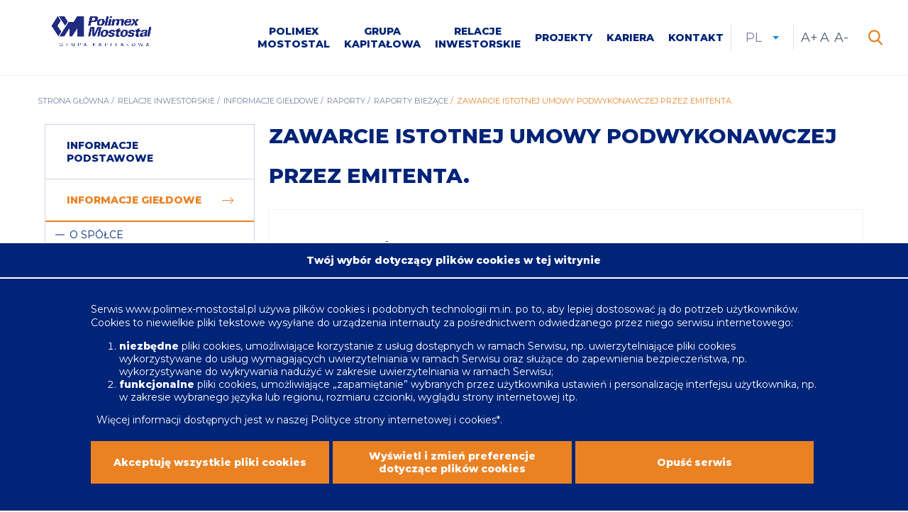

--- FILE ---
content_type: text/html; charset=UTF-8
request_url: https://polimex-mostostal.pl/raport/zawarcie-istotnej-umowy-podwykonawczej-przez-emitenta
body_size: 12310
content:
<!DOCTYPE html>
<html lang="pl" dir="ltr">
  <head>
  <meta charset="utf-8" />
<meta name="Generator" content="Drupal 10 (https://www.drupal.org)" />
<meta name="MobileOptimized" content="width" />
<meta name="HandheldFriendly" content="true" />
<meta name="viewport" content="width=device-width, initial-scale=1.0" />
<script>window.euCookieComplianceLoadScripts = function(category) {if (category === "funkcjonalne") {var scriptTag = document.createElement("script");scriptTag.src = "\/modules\/custom\/vtextresize\/js\/vtextresize.js";document.body.appendChild(scriptTag);}}</script>
<style>div#sliding-popup, div#sliding-popup .eu-cookie-withdraw-banner, .eu-cookie-withdraw-tab {background: #002477} div#sliding-popup.eu-cookie-withdraw-wrapper { background: transparent; } #sliding-popup h1, #sliding-popup h2, #sliding-popup h3, #sliding-popup p, #sliding-popup label, #sliding-popup div, .eu-cookie-compliance-more-button, .eu-cookie-compliance-secondary-button, .eu-cookie-withdraw-tab { color: #ffffff;} .eu-cookie-withdraw-tab { border-color: #ffffff;}</style>
<link rel="icon" href="/sites/default/files/favicon.ico" type="image/vnd.microsoft.icon" />
<link rel="alternate" hreflang="pl" href="https://polimex-mostostal.pl/raport/zawarcie-istotnej-umowy-podwykonawczej-przez-emitenta" />
<link rel="canonical" href="https://polimex-mostostal.pl/raport/zawarcie-istotnej-umowy-podwykonawczej-przez-emitenta" />
<link rel="shortlink" href="https://polimex-mostostal.pl/node/4534" />
<script>window.a2a_config=window.a2a_config||{};a2a_config.callbacks=[];a2a_config.overlays=[];a2a_config.templates={};</script>

    <title>Zawarcie istotnej umowy podwykonawczej przez Emitenta. | Polimex Mostostal S.A.</title>
    <link rel="stylesheet" media="all" href="/themes/contrib/stable/css/system/components/align.module.css?sqwmdm" />
<link rel="stylesheet" media="all" href="/themes/contrib/stable/css/system/components/fieldgroup.module.css?sqwmdm" />
<link rel="stylesheet" media="all" href="/themes/contrib/stable/css/system/components/container-inline.module.css?sqwmdm" />
<link rel="stylesheet" media="all" href="/themes/contrib/stable/css/system/components/clearfix.module.css?sqwmdm" />
<link rel="stylesheet" media="all" href="/themes/contrib/stable/css/system/components/details.module.css?sqwmdm" />
<link rel="stylesheet" media="all" href="/themes/contrib/stable/css/system/components/hidden.module.css?sqwmdm" />
<link rel="stylesheet" media="all" href="/themes/contrib/stable/css/system/components/item-list.module.css?sqwmdm" />
<link rel="stylesheet" media="all" href="/themes/contrib/stable/css/system/components/js.module.css?sqwmdm" />
<link rel="stylesheet" media="all" href="/themes/contrib/stable/css/system/components/nowrap.module.css?sqwmdm" />
<link rel="stylesheet" media="all" href="/themes/contrib/stable/css/system/components/position-container.module.css?sqwmdm" />
<link rel="stylesheet" media="all" href="/themes/contrib/stable/css/system/components/reset-appearance.module.css?sqwmdm" />
<link rel="stylesheet" media="all" href="/themes/contrib/stable/css/system/components/resize.module.css?sqwmdm" />
<link rel="stylesheet" media="all" href="/themes/contrib/stable/css/system/components/system-status-counter.css?sqwmdm" />
<link rel="stylesheet" media="all" href="/themes/contrib/stable/css/system/components/system-status-report-counters.css?sqwmdm" />
<link rel="stylesheet" media="all" href="/themes/contrib/stable/css/system/components/system-status-report-general-info.css?sqwmdm" />
<link rel="stylesheet" media="all" href="/themes/contrib/stable/css/system/components/tablesort.module.css?sqwmdm" />
<link rel="stylesheet" media="all" href="/modules/contrib/jquery_ui/assets/vendor/jquery.ui/themes/base/core.css?sqwmdm" />
<link rel="stylesheet" media="all" href="/modules/custom/eu_cookie_compliance_mod/css/eu_cookie_compliance_mod.css?sqwmdm" />
<link rel="stylesheet" media="all" href="/modules/custom/accessible_language_switcher/css/block_accessible_language_switcher_dropdown.css?sqwmdm" />
<link rel="stylesheet" media="all" href="/modules/contrib/addtoany/css/addtoany.css?sqwmdm" />
<link rel="stylesheet" media="all" href="/modules/contrib/ckeditor_accordion/css/accordion.frontend.css?sqwmdm" />
<link rel="stylesheet" media="all" href="/modules/custom/ckeditor_indentblock/css/plugins/indentblock/ckeditor.indentblock.css?sqwmdm" />
<link rel="stylesheet" media="all" href="/modules/contrib/colorbox/styles/default/colorbox_style.css?sqwmdm" />
<link rel="stylesheet" media="all" href="https://use.fontawesome.com/releases/v6.4.0/css/all.css" />
<link rel="stylesheet" media="all" href="https://use.fontawesome.com/releases/v6.4.0/css/v4-shims.css" />
<link rel="stylesheet" media="all" href="/modules/contrib/jquery_ui/assets/vendor/jquery.ui/themes/base/theme.css?sqwmdm" />
<link rel="stylesheet" media="all" href="/modules/custom/vphoto_gallery/css/vpg_gallery_list_page.css?sqwmdm" />
<link rel="stylesheet" media="all" href="/themes/contrib/stable/css/core/assets/vendor/normalize-css/normalize.css?sqwmdm" />
<link rel="stylesheet" media="all" href="/themes/contrib/stable/css/core/normalize-fixes.css?sqwmdm" />
<link rel="stylesheet" media="all" href="/themes/contrib/classy/css/components/action-links.css?sqwmdm" />
<link rel="stylesheet" media="all" href="/themes/contrib/classy/css/components/breadcrumb.css?sqwmdm" />
<link rel="stylesheet" media="all" href="/themes/contrib/classy/css/components/button.css?sqwmdm" />
<link rel="stylesheet" media="all" href="/themes/contrib/classy/css/components/collapse-processed.css?sqwmdm" />
<link rel="stylesheet" media="all" href="/themes/contrib/classy/css/components/container-inline.css?sqwmdm" />
<link rel="stylesheet" media="all" href="/themes/contrib/classy/css/components/details.css?sqwmdm" />
<link rel="stylesheet" media="all" href="/themes/contrib/classy/css/components/exposed-filters.css?sqwmdm" />
<link rel="stylesheet" media="all" href="/themes/contrib/classy/css/components/field.css?sqwmdm" />
<link rel="stylesheet" media="all" href="/themes/contrib/classy/css/components/form.css?sqwmdm" />
<link rel="stylesheet" media="all" href="/themes/contrib/classy/css/components/icons.css?sqwmdm" />
<link rel="stylesheet" media="all" href="/themes/contrib/classy/css/components/inline-form.css?sqwmdm" />
<link rel="stylesheet" media="all" href="/themes/contrib/classy/css/components/item-list.css?sqwmdm" />
<link rel="stylesheet" media="all" href="/themes/contrib/classy/css/components/link.css?sqwmdm" />
<link rel="stylesheet" media="all" href="/themes/contrib/classy/css/components/links.css?sqwmdm" />
<link rel="stylesheet" media="all" href="/themes/contrib/classy/css/components/menu.css?sqwmdm" />
<link rel="stylesheet" media="all" href="/themes/contrib/classy/css/components/more-link.css?sqwmdm" />
<link rel="stylesheet" media="all" href="/themes/contrib/classy/css/components/pager.css?sqwmdm" />
<link rel="stylesheet" media="all" href="/themes/contrib/classy/css/components/tabledrag.css?sqwmdm" />
<link rel="stylesheet" media="all" href="/themes/contrib/classy/css/components/tableselect.css?sqwmdm" />
<link rel="stylesheet" media="all" href="/themes/contrib/classy/css/components/tablesort.css?sqwmdm" />
<link rel="stylesheet" media="all" href="/themes/contrib/classy/css/components/tabs.css?sqwmdm" />
<link rel="stylesheet" media="all" href="/themes/contrib/classy/css/components/textarea.css?sqwmdm" />
<link rel="stylesheet" media="all" href="/themes/contrib/classy/css/components/ui-dialog.css?sqwmdm" />
<link rel="stylesheet" media="all" href="/themes/contrib/classy/css/components/messages.css?sqwmdm" />
<link rel="stylesheet" media="all" href="/themes/contrib/classy/css/components/node.css?sqwmdm" />
<link rel="stylesheet" media="all" href="/themes/custom/pm/js/lib/selectBoxIt/jquery.selectBoxIt.css?sqwmdm" />
<link rel="stylesheet" media="all" href="/themes/custom/pm/css/style.css?sqwmdm" />
<link rel="stylesheet" media="all" href="/themes/custom/pm/css/custom-styles.css?sqwmdm" />

      


        </head>
        <body class="frontend pl path-node page-node-type-reports">

                    <a href="#main-content" class="visually-hidden focusable skip-link">
            Przejdź do treści
          </a>
          
            <div class="dialog-off-canvas-main-canvas" data-off-canvas-main-canvas>
    <div class="container-fluid container-main">
  <header class="row">
    <div class="col-xs-22 col-xs-offset-1">
        <div class="region region-header">
    <div id="block-logo-block" class="block-logo block-basic block block-block-content block-block-contentd436705e-2ad3-449f-9455-e1002890da4c">
  
    
      <div class="content">
      
            <div class="clearfix text-formatted field field--name-body field--type-text-with-summary field--label-hidden field__item"><p><a class="site-logo" href="/" rel="home" title="Strona główna"><img alt="Logo PxM " data-entity-type data-entity-uuid height="223" src="/sites/default/files/2026/Logo%20na%20www.jpg" width="740" loading="lazy"><span class="site-name visually-hidden">&nbsp;Polimex Mostostal S.A.</span></a></p>
</div>
      
    </div>
  </div>


<nav role="navigation" aria-labelledby="block-main-menu-menu" id="block-main-menu" class="hamburger-menu block block-menu navigation menu--menu-main">
            
      <h2 class="visually-hidden" id="block-main-menu-menu">Menu główne</h2>
    
      <button class="block-menu__toggler" type="button">
      <span class="hamburger">
        <span class="bar top"></span>
        <span class="bar middle"></span>
        <span class="bar bottom"></span>
      </span>
      <span class="action visually-hidden">Expand menu</span>
    </button>
          
              <ul class="menu">
                    <li class="menu-item menu-item--expanded">
        <a href="/" data-drupal-link-system-path="&lt;front&gt;">Polimex Mostostal</a>
                                <ul class="menu">
                    <li class="menu-item">
        <a href="/page/o-nas-misja-wizja" data-drupal-link-system-path="node/2790">O nas, misja, wizja</a>
              </li>
                <li class="menu-item">
        <a href="/aktualnosci" data-drupal-link-system-path="aktualnosci">Aktualności</a>
              </li>
                <li class="menu-item">
        <a href="/page/historia-0" data-drupal-link-system-path="node/3072">Historia</a>
              </li>
                <li class="menu-item">
        <a href="/wladze-polimex-mostostal-sa" data-drupal-link-system-path="node/2801">Władze Spółki</a>
              </li>
                <li class="menu-item">
        <a href="/page/struktura" data-drupal-link-system-path="node/2793">Struktura</a>
              </li>
                <li class="menu-item menu-item--expanded">
        <a href="/segmenty-dzialalnosci" data-drupal-link-system-path="segmenty-dzialalnosci">Segmenty działalności</a>
                                <ul class="menu">
                    <li class="menu-item">
        <a href="/segmenty-dzialalnosci/produkcja" data-drupal-link-system-path="taxonomy/term/18">Produkcja</a>
              </li>
                <li class="menu-item">
        <a href="/segmenty-dzialalnosci/budownictwo" data-drupal-link-system-path="taxonomy/term/17">Budownictwo</a>
              </li>
                <li class="menu-item">
        <a href="/segmenty-dzialalnosci/nafta-chemia-i-gaz" data-drupal-link-system-path="taxonomy/term/16">Nafta, Gaz, Chemia</a>
              </li>
                <li class="menu-item">
        <a href="/segmenty-dzialalnosci/energetyka-i-serwis" data-drupal-link-system-path="taxonomy/term/15">Energetyka i serwis</a>
              </li>
                <li class="menu-item">
        <a href="/segmenty-dzialalnosci/infrastruktura" data-drupal-link-system-path="taxonomy/term/123">Infrastruktura</a>
              </li>
        </ul>
  
              </li>
                <li class="menu-item">
        <a href="https://zakupy.polimex.pl/servlet/HomeServlet?MP_module=outErfx&amp;MP_action=erfxRepoOut" target="_blank">Przetargi</a>
              </li>
        </ul>
  
              </li>
                <li class="menu-item menu-item--expanded">
        <a href="">Grupa kapitałowa</a>
                                <ul class="menu">
                    <li class="menu-item">
        <a href="/page/o-grupie" data-drupal-link-system-path="node/2795">O grupie</a>
              </li>
                <li class="menu-item menu-item--expanded">
        <a href="/grupa-kapitalowa" data-drupal-link-system-path="grupa-kapitalowa">Spółki</a>
                                <ul class="menu">
                    <li class="menu-item menu-item--expanded">
        <a href="/grupa-kapitalowa/naftoremont-naftobudowa" data-drupal-link-system-path="taxonomy/term/28">Naftoremont-Naftobudowa</a>
                                <ul class="menu">
                    <li class="menu-item menu-item--expanded">
        <a href="/page/o-spolce-1" data-drupal-link-system-path="node/2830">O Spółce</a>
                                <ul class="menu">
                    <li class="menu-item">
        <a href="/wladze-naftoremont-naftobudowa-sp-z-oo" data-drupal-link-system-path="node/3037">Władze Spółki</a>
              </li>
                <li class="menu-item">
        <a href="/aktualnosci/102" data-drupal-link-system-path="aktualnosci/102">Aktualności</a>
              </li>
        </ul>
  
              </li>
                <li class="menu-item">
        <a href="/page/zakres-dzialalnosci-1" data-drupal-link-system-path="node/2831">Zakres działalności</a>
              </li>
                <li class="menu-item">
        <a href="/page/oferta-2" data-drupal-link-system-path="node/2832">Oferta</a>
              </li>
                <li class="menu-item">
        <a href="/page/realizacje-1" data-drupal-link-system-path="node/2833">Realizacje</a>
              </li>
                <li class="menu-item">
        <a href="/page/referencje-1" data-drupal-link-system-path="node/2834">Referencje</a>
              </li>
                <li class="menu-item">
        <a href="/page/jakosc-uslug-1" data-drupal-link-system-path="node/2835">Jakość usług</a>
              </li>
                <li class="menu-item">
        <a href="/kariera" data-drupal-link-system-path="node/3016">Kariera</a>
              </li>
                <li class="menu-item">
        <a href="/page/dla-mediow-14" data-drupal-link-system-path="node/2964">Dla mediów</a>
              </li>
                <li class="menu-item">
        <a href="/page/Naftoremont-kontakt" data-drupal-link-system-path="node/3219">Kontakt</a>
              </li>
        </ul>
  
              </li>
                <li class="menu-item menu-item--expanded">
        <a href="/grupa-kapitalowa/polimex-budownictwo" data-drupal-link-system-path="taxonomy/term/29">Polimex Budownictwo</a>
                                <ul class="menu">
                    <li class="menu-item menu-item--expanded">
        <a href="/page/o-spolce-2" data-drupal-link-system-path="node/2838">O Spółce</a>
                                <ul class="menu">
                    <li class="menu-item">
        <a href="/wladze-polimex-budownictwo-sp-z-oo" data-drupal-link-system-path="node/3039">Władze Spółki</a>
              </li>
                <li class="menu-item">
        <a href="/aktualnosci/101" data-drupal-link-system-path="aktualnosci/101">Aktualności</a>
              </li>
        </ul>
  
              </li>
                <li class="menu-item">
        <a href="/page/zakres-dzialalnosci-2" data-drupal-link-system-path="node/2839">Zakres działalności</a>
              </li>
                <li class="menu-item">
        <a href="/page/oferta-3" data-drupal-link-system-path="node/2840">Oferta</a>
              </li>
                <li class="menu-item">
        <a href="/page/realizacje-2" data-drupal-link-system-path="node/2841">Realizacje</a>
              </li>
                <li class="menu-item">
        <a href="/page/referencje-2" data-drupal-link-system-path="node/2842">Referencje</a>
              </li>
                <li class="menu-item">
        <a href="/page/jakosc-uslug-2" data-drupal-link-system-path="node/2843">Jakość usług</a>
              </li>
                <li class="menu-item">
        <a href="/kariera" data-drupal-link-system-path="node/3016">Kariera</a>
              </li>
                <li class="menu-item">
        <a href="/page/dla-mediow-14" data-drupal-link-system-path="node/2964">Dla mediów</a>
              </li>
                <li class="menu-item">
        <a href="/page/Budownictwo-kontakt" data-drupal-link-system-path="node/3218">Kontakt</a>
              </li>
        </ul>
  
              </li>
                <li class="menu-item menu-item--expanded">
        <a href="/grupa-kapitalowa/polimex-energetyka" data-drupal-link-system-path="taxonomy/term/26">Polimex Energetyka</a>
                                <ul class="menu">
                    <li class="menu-item menu-item--expanded">
        <a href="/page/o-spolce-4" data-drupal-link-system-path="node/2854">O Spółce</a>
                                <ul class="menu">
                    <li class="menu-item">
        <a href="/wladze-polimex-energetyka-sp-z-oo" data-drupal-link-system-path="node/3040">Władze Spółki</a>
              </li>
                <li class="menu-item">
        <a href="/aktualnosci/100" data-drupal-link-system-path="aktualnosci/100">Aktualności</a>
              </li>
        </ul>
  
              </li>
                <li class="menu-item">
        <a href="/page/zakres-dzialalnosci-4" data-drupal-link-system-path="node/2855">Zakres działalności</a>
              </li>
                <li class="menu-item">
        <a href="/page/oferta-5" data-drupal-link-system-path="node/2856">Oferta</a>
              </li>
                <li class="menu-item">
        <a href="/page/realizacje-4" data-drupal-link-system-path="node/2857">Realizacje</a>
              </li>
                <li class="menu-item">
        <a href="/page/referencje-4" data-drupal-link-system-path="node/2858">Referencje</a>
              </li>
                <li class="menu-item">
        <a href="/page/jakosc-uslug-4" data-drupal-link-system-path="node/2859">Jakość usług</a>
              </li>
                <li class="menu-item">
        <a href="/kariera" data-drupal-link-system-path="node/3016">Kariera</a>
              </li>
                <li class="menu-item">
        <a href="/page/dla-mediow-14" data-drupal-link-system-path="node/2964">Dla mediów</a>
              </li>
                <li class="menu-item">
        <a href="/page/Energetyka-kontakt" data-drupal-link-system-path="node/3217">Kontakt</a>
              </li>
        </ul>
  
              </li>
                <li class="menu-item">
        <a href="/grupa-kapitalowa/mostostal-siedlce" data-drupal-link-system-path="taxonomy/term/43">Mostostal Siedlce</a>
              </li>
                <li class="menu-item menu-item--expanded">
        <a href="/grupa-kapitalowa/polimex-operator" data-drupal-link-system-path="taxonomy/term/40">Polimex Operator</a>
                                <ul class="menu">
                    <li class="menu-item menu-item--expanded">
        <a href="/page/o-spolce-10" data-drupal-link-system-path="node/2902">O Spółce</a>
                                <ul class="menu">
                    <li class="menu-item">
        <a href="/wladze-polimex-operator-sp-z-oo" data-drupal-link-system-path="node/3041">Władze Spółki</a>
              </li>
                <li class="menu-item">
        <a href="/aktualnosci/98" data-drupal-link-system-path="aktualnosci/98">Aktualności</a>
              </li>
        </ul>
  
              </li>
                <li class="menu-item">
        <a href="/page/zakres-dzialalnosci-10" data-drupal-link-system-path="node/2903">Zakres działalności</a>
              </li>
                <li class="menu-item">
        <a href="/page/oferta-11" data-drupal-link-system-path="node/2904">Oferta</a>
              </li>
                <li class="menu-item">
        <a href="/page/realizacje-10" data-drupal-link-system-path="node/2905">Realizacje</a>
              </li>
                <li class="menu-item">
        <a href="/page/wyprzedaz-sprzetu" data-drupal-link-system-path="node/4045">Wyprzedaż Sprzętu</a>
              </li>
                <li class="menu-item">
        <a href="/page/jakosc-uslug-10" data-drupal-link-system-path="node/2907">Jakość usług</a>
              </li>
                <li class="menu-item">
        <a href="/kariera" data-drupal-link-system-path="node/3016">Kariera</a>
              </li>
                <li class="menu-item">
        <a href="/page/dla-mediow-14" data-drupal-link-system-path="node/2964">Dla mediów</a>
              </li>
                <li class="menu-item">
        <a href="/page/Operator-kontakt" data-drupal-link-system-path="node/3216">Kontakt</a>
              </li>
        </ul>
  
              </li>
                <li class="menu-item">
        <a href="/grupa-kapitalowa/stalfa" data-drupal-link-system-path="taxonomy/term/41">Stalfa</a>
              </li>
                <li class="menu-item menu-item--expanded">
        <a href="/grupa-kapitalowa/infrastruktura-drogowa" data-drupal-link-system-path="taxonomy/term/33">Polimex Infrastruktura</a>
                                <ul class="menu">
                    <li class="menu-item menu-item--expanded">
        <a href="/page/o-spolce" data-drupal-link-system-path="node/2814">O Spółce</a>
                                <ul class="menu">
                    <li class="menu-item">
        <a href="/wladze-polimex-infrastruktura-sp-z-oo" data-drupal-link-system-path="node/3038">Władze Spółki</a>
              </li>
                <li class="menu-item">
        <a href="/aktualnosci/96" data-drupal-link-system-path="aktualnosci/96">Aktualności</a>
              </li>
        </ul>
  
              </li>
                <li class="menu-item">
        <a href="/page/zakres-dzialalnosci" data-drupal-link-system-path="node/2815">Zakres działalności</a>
              </li>
                <li class="menu-item">
        <a href="/page/oferta-0" data-drupal-link-system-path="node/2816">Oferta</a>
              </li>
                <li class="menu-item">
        <a href="/page/realizacje-14" data-drupal-link-system-path="node/4087">Realizacje</a>
              </li>
                <li class="menu-item">
        <a href="/page/wyprzedaz-sprzetu-infrastruktura" data-drupal-link-system-path="node/4133">Wyprzedaż Sprzętu</a>
              </li>
                <li class="menu-item">
        <a href="/kariera" data-drupal-link-system-path="node/3016">Kariera</a>
              </li>
                <li class="menu-item">
        <a href="/page/dla-mediow-14" data-drupal-link-system-path="node/2964">Dla mediów</a>
              </li>
                <li class="menu-item">
        <a href="/page/Infrastruktura-kontakt" data-drupal-link-system-path="node/3215">Kontakt</a>
              </li>
        </ul>
  
              </li>
                <li class="menu-item menu-item--expanded">
        <a href="/grupa-kapitalowa/polimex-mostostal-zut-sp-z-oo" data-drupal-link-system-path="taxonomy/term/136">Polimex-Mostostal ZUT</a>
                                <ul class="menu">
                    <li class="menu-item">
        <a href="/page/oferta-polimex-mostostal-zut" data-drupal-link-system-path="node/4577">Oferta</a>
              </li>
                <li class="menu-item">
        <a href="/page/park-maszynowy-polimex-mostostal-zut" data-drupal-link-system-path="node/4579">Park maszynowy</a>
              </li>
                <li class="menu-item">
        <a href="/page/realizacje-polimex-mostostal-zut" data-drupal-link-system-path="node/4578">Realizacje</a>
              </li>
                <li class="menu-item">
        <a href="/page/kontakty-do-polimex-mostostal-zut" data-drupal-link-system-path="node/4580">Kontakt</a>
              </li>
        </ul>
  
              </li>
                <li class="menu-item menu-item--expanded">
        <a href="/grupa-kapitalowa/energomontaz-polnoc-belchatow" data-drupal-link-system-path="taxonomy/term/125">Energomontaż - Północ Bełchatów</a>
                                <ul class="menu">
                    <li class="menu-item menu-item--expanded">
        <a href="/page/o-spolce-14" data-drupal-link-system-path="node/4593">O spółce</a>
                                <ul class="menu">
                    <li class="menu-item">
        <a href="/wladze-energomontaz-polnoc-belchatow-sa" data-drupal-link-system-path="node/4594">Władze Spółki</a>
              </li>
                <li class="menu-item">
        <a href="/aktualnosci/126" data-drupal-link-system-path="aktualnosci/126">Aktualności</a>
              </li>
        </ul>
  
              </li>
                <li class="menu-item menu-item--expanded">
        <a href="/page/zakres-dzialalnosci-15" data-drupal-link-system-path="node/4595">Zakres działalności</a>
                                <ul class="menu">
                    <li class="menu-item">
        <a href="/page/generalne-wykonawstwo" data-drupal-link-system-path="node/4596">Generalne wykonawstwo</a>
              </li>
                <li class="menu-item">
        <a href="/page/produkcja" data-drupal-link-system-path="node/4599">Produkcja</a>
              </li>
                <li class="menu-item">
        <a href="/page/montaz" data-drupal-link-system-path="node/4598">Montaż</a>
              </li>
                <li class="menu-item">
        <a href="/page/remonty-i-modernizacje-0" data-drupal-link-system-path="node/4616">Remonty i modernizacje</a>
              </li>
                <li class="menu-item">
        <a href="/page/materialy-do-uplynnienia-0" data-drupal-link-system-path="node/4617">Materiały do upłynnienia</a>
              </li>
        </ul>
  
              </li>
                <li class="menu-item menu-item--expanded">
        <a href="/page/realizacje-15" data-drupal-link-system-path="node/4602">Realizacje</a>
                                <ul class="menu">
                    <li class="menu-item">
        <a href="/page/biomasa-w-ec-czechnica" data-drupal-link-system-path="node/4603">Biomasa w EC Czechnica</a>
              </li>
                <li class="menu-item">
        <a href="/page/elektrownia-patnow-ii-zbiorniki-oraz-budynek-przyg-sorbentu" data-drupal-link-system-path="node/4604">Elektrownia Pątnów II - zbiorniki oraz budynek przyg. sorbentu</a>
              </li>
                <li class="menu-item">
        <a href="/page/doprowadzenie-wody-z-rzeki-krasowki-do-elb" data-drupal-link-system-path="node/4605">Doprowadzenie wody z rzeki Krasówki do ELB</a>
              </li>
                <li class="menu-item">
        <a href="/page/rurociagi-transportu-pulpy-z-elektrowni-belchatow" data-drupal-link-system-path="node/4606">Rurociągi transportu pulpy z Elektrowni Bełchatów</a>
              </li>
                <li class="menu-item">
        <a href="/page/piec-neuminster" data-drupal-link-system-path="node/4607">Piec Neuminster</a>
              </li>
                <li class="menu-item">
        <a href="/page/magazyn-wysokiego-skladowania-polfa-pabianice" data-drupal-link-system-path="node/4608">Magazyn wysokiego składowania POLFA Pabianice</a>
              </li>
                <li class="menu-item">
        <a href="/page/ios-w-elektrowni-belchatow" data-drupal-link-system-path="node/4609">IOS w Elektrowni Bełchatów</a>
              </li>
        </ul>
  
              </li>
                <li class="menu-item">
        <a href="/page/referencje-14" data-drupal-link-system-path="node/4610">Referencje</a>
              </li>
                <li class="menu-item menu-item--expanded">
        <a href="/page/polityka-jakosci" data-drupal-link-system-path="node/4611">Polityka jakości</a>
                                <ul class="menu">
                    <li class="menu-item">
        <a href="/page/certyfikaty-iso" data-drupal-link-system-path="node/4612">Certyfikaty ISO</a>
              </li>
                <li class="menu-item">
        <a href="/page/dopuszczenia-i-certyfikaty" data-drupal-link-system-path="node/4613">Dopuszczenia i Certyfikaty</a>
              </li>
        </ul>
  
              </li>
                <li class="menu-item">
        <a href="/page/dla-akcjonariuszy-spolki-energomontaz-polnoc-belchatow" data-drupal-link-system-path="node/4145">Dla Akcjonariuszy</a>
              </li>
                <li class="menu-item">
        <a href="https://www.polimex-mostostal.pl/kariera">Kariera</a>
              </li>
                <li class="menu-item">
        <a href="/page/kontakt-11" data-drupal-link-system-path="node/4614">Kontakt</a>
              </li>
        </ul>
  
              </li>
                <li class="menu-item">
        <a href="/grupa-kapitalowa/instal-lublin-sa" data-drupal-link-system-path="taxonomy/term/131">Instal-Lublin</a>
              </li>
                <li class="menu-item">
        <a href="/grupa-kapitalowa/czerwonogradzki-zaklad-konstrukcji-stalowych-sp-z-d-o" data-drupal-link-system-path="taxonomy/term/132">Czerwonogradzki Zakład Konstrukcji Stalowych</a>
              </li>
        </ul>
  
              </li>
                <li class="menu-item">
        <a href="/page/oferta" data-drupal-link-system-path="node/2797">Oferta</a>
              </li>
                <li class="menu-item">
        <a href="/page/zsz" data-drupal-link-system-path="node/4501">ZSZ</a>
              </li>
                <li class="menu-item">
        <a href="/page/bhp-0" data-drupal-link-system-path="node/4505">BHP</a>
              </li>
                <li class="menu-item">
        <a href="/page/dla-mediow-14" data-drupal-link-system-path="node/2964">Dla mediów</a>
              </li>
                <li class="menu-item">
        <a href="/page/dla-kontrahentow" data-drupal-link-system-path="node/3795"> Dla Kontrahentów</a>
              </li>
        </ul>
  
              </li>
                <li class="menu-item menu-item--expanded menu-item--active-trail">
        <a href="/" data-drupal-link-system-path="&lt;front&gt;">Relacje inwestorskie</a>
                                <ul class="menu">
                    <li class="menu-item">
        <a href="/page/informacje-podstawowe" data-drupal-link-system-path="node/2924">Informacje podstawowe</a>
              </li>
                <li class="menu-item menu-item--expanded menu-item--active-trail">
        <a href="/page/o-spolce-12" data-drupal-link-system-path="node/2965">Informacje giełdowe</a>
                                <ul class="menu">
                    <li class="menu-item">
        <a href="/page/o-spolce-12" data-drupal-link-system-path="node/2965">O Spółce</a>
              </li>
                <li class="menu-item menu-item--expanded">
        <a href="/page/zasady-ladu-korporacyjnego" data-drupal-link-system-path="node/2932">Ład korporacyjny</a>
                                <ul class="menu">
                    <li class="menu-item">
        <a href="/page/zasady-ladu-korporacyjnego" data-drupal-link-system-path="node/2932">Zasady Ładu Korporacyjnego</a>
              </li>
                <li class="menu-item">
        <a href="/page/struktura-organizacyjna-polimex-mostostal" data-drupal-link-system-path="node/2933">Struktura Organizacyjna</a>
              </li>
                <li class="menu-item menu-item--expanded">
        <a href="/page/walne-zgromadzenie-0" data-drupal-link-system-path="node/2967">Walne Zgromadzenie</a>
                                <ul class="menu">
                    <li class="menu-item">
        <a href="/page/2025" data-drupal-link-system-path="node/4724">2025</a>
              </li>
                <li class="menu-item">
        <a href="/page/2024" data-drupal-link-system-path="node/4503">2024</a>
              </li>
                <li class="menu-item">
        <a href="/page/2023" data-drupal-link-system-path="node/4382">2023</a>
              </li>
                <li class="menu-item">
        <a href="/page/2022" data-drupal-link-system-path="node/4256">2022</a>
              </li>
                <li class="menu-item">
        <a href="/page/2021" data-drupal-link-system-path="node/4102">2021</a>
              </li>
                <li class="menu-item">
        <a href="/page/2020" data-drupal-link-system-path="node/3912">2020</a>
              </li>
                <li class="menu-item">
        <a href="/page/2019" data-drupal-link-system-path="node/3669">2019</a>
              </li>
                <li class="menu-item">
        <a href="/page/2018" data-drupal-link-system-path="node/3480">2018</a>
              </li>
                <li class="menu-item">
        <a href="/page/2017" data-drupal-link-system-path="node/3481">2017</a>
              </li>
                <li class="menu-item">
        <a href="/page/2016" data-drupal-link-system-path="node/3482">2016</a>
              </li>
                <li class="menu-item">
        <a href="/page/2015" data-drupal-link-system-path="node/3483">2015</a>
              </li>
                <li class="menu-item">
        <a href="/page/2014" data-drupal-link-system-path="node/3484">2014</a>
              </li>
                <li class="menu-item">
        <a href="/page/2013" data-drupal-link-system-path="node/3485">2013</a>
              </li>
                <li class="menu-item">
        <a href="/page/2012" data-drupal-link-system-path="node/3486">2012</a>
              </li>
                <li class="menu-item">
        <a href="/page/2011" data-drupal-link-system-path="node/3487">2011</a>
              </li>
                <li class="menu-item">
        <a href="/page/2010" data-drupal-link-system-path="node/3488">2010</a>
              </li>
        </ul>
  
              </li>
                <li class="menu-item">
        <a href="/wladze-polimex-mostostal-sa" data-drupal-link-system-path="node/2801">Zarząd Spółki</a>
              </li>
                <li class="menu-item">
        <a href="/page/dokumenty-korporacyjne" data-drupal-link-system-path="node/2935">Dokumenty korporacyjne</a>
              </li>
                <li class="menu-item">
        <a href="/akcjonariat-polimex-mostostal-sa" data-drupal-link-system-path="node/4">Struktura kapitału akcyjnego</a>
              </li>
                <li class="menu-item">
        <a href="/page/sprawozdania-z-dzialalnosci-rady-nadzorczej-polimex-mostostal-sa" data-drupal-link-system-path="node/3489">Sprawozdania z działalności Rady Nadzorczej PxM</a>
              </li>
                <li class="menu-item">
        <a href="/page/audytor" data-drupal-link-system-path="node/4562">Audytor</a>
              </li>
                <li class="menu-item">
        <a href="/contact-book#/relacje-inwestorskie-polimex-mostostal-sa" data-drupal-link-system-path="contact-book">Kontakt</a>
              </li>
        </ul>
  
              </li>
                <li class="menu-item">
        <a href="/akcjonariat-polimex-mostostal-sa" data-drupal-link-system-path="node/4">Akcjonariat</a>
              </li>
                <li class="menu-item">
        <a href="/notowania" data-drupal-link-system-path="stockcharts">Notowania</a>
              </li>
                <li class="menu-item">
        <a href="/page/dywidenda" data-drupal-link-system-path="node/2939">Dywidenda</a>
              </li>
                <li class="menu-item">
        <a href="/page/wskazniki-finansowe" data-drupal-link-system-path="node/2991">Wskaźniki finansowe</a>
              </li>
                <li class="menu-item menu-item--active-trail">
        <a href="/reports" data-drupal-link-system-path="reports">Raporty</a>
              </li>
                <li class="menu-item">
        <a href="/page/sprawozdanie-zrownowazonego-rozwoju" data-drupal-link-system-path="node/2990">Informacje niefinansowe</a>
              </li>
                <li class="menu-item">
        <a href="/page/transakcje-z-podmiotami-powiazanymi" data-drupal-link-system-path="node/4765">Transakcje z podmiotami powiązanymi</a>
              </li>
        </ul>
  
              </li>
                <li class="menu-item">
        <a href="/page/prospekty-emisyjne" data-drupal-link-system-path="node/2925">Prospekty emisyjne</a>
              </li>
                <li class="menu-item">
        <a href="/page/materialy-do-pobrania" data-drupal-link-system-path="node/2926">Materiały do pobrania</a>
              </li>
                <li class="menu-item">
        <a href="/kalendarium" data-drupal-link-system-path="calendar">Kalendarium</a>
              </li>
                <li class="menu-item">
        <a href="/contact-book#/relacje-inwestorskie-polimex-mostostal-sa" data-drupal-link-system-path="contact-book">Kontakt</a>
              </li>
        </ul>
  
              </li>
                <li class="menu-item menu-item--expanded">
        <a href="/" data-drupal-link-system-path="&lt;front&gt;">Projekty</a>
                                <ul class="menu">
                    <li class="menu-item">
        <a href="/page/projekt-czechnica" data-drupal-link-system-path="node/4437">Czechnica</a>
              </li>
                <li class="menu-item">
        <a href="/page/projekt-dolna-odra-0" data-drupal-link-system-path="node/4259">Dolna Odra</a>
              </li>
                <li class="menu-item">
        <a href="/page/projekt-rybnik" data-drupal-link-system-path="node/4438">Rybnik</a>
              </li>
                <li class="menu-item">
        <a href="/page/obiekty-sportowe-i-rekreacyjne" data-drupal-link-system-path="node/3719">Sport i rekreacja</a>
              </li>
                <li class="menu-item">
        <a href="/page/program-bloki-200" data-drupal-link-system-path="node/4320">Program Bloki 200+</a>
              </li>
                <li class="menu-item">
        <a href="/page/inne-pozyskane-projekty" data-drupal-link-system-path="node/3231">Projekty inne</a>
              </li>
        </ul>
  
              </li>
                <li class="menu-item menu-item--expanded">
        <a href="/kariera" data-drupal-link-system-path="node/3016">Kariera</a>
                                <ul class="menu">
                    <li class="menu-item">
        <a href="/kariera" data-drupal-link-system-path="node/3016">Kariera w Polimex Mostostal</a>
              </li>
                <li class="menu-item">
        <a href="/contact-book#/rekrutacja" data-drupal-link-system-path="contact-book">Kontakt z biurem personalnym</a>
              </li>
                <li class="menu-item">
        <a href="https://www.mostostal.siedlce.pl/oferty-pracy/">Oferty Pracy w Mostostal Siedlce</a>
              </li>
        </ul>
  
              </li>
                <li class="menu-item">
        <a href="/contact-book" data-drupal-link-system-path="contact-book">Kontakt</a>
              </li>
        </ul>
  


  </nav>
<div id="block-accessiblelanguageswitcherdropdown" class="block block-accessible-language-switcher block-accessible-language-switcher-dropdown">
  
    
      <div class="content">
        <div class="lang-switcher-dropdown">
    <button class="current-lang lang-list-expand-collapse lang-list-collapsed">
      <span
        class="visually-hidden">Current language: PL</span>
      pl
      <span class="visually-hidden action-label">Rozwiń</span>
      <span
        class="visually-hidden">language list</span>
    </button>

    <ul class="lang-list">
              <li class="en">
          <a href="https://polimex-mostostal.pl/en" lang="en"
             class="">
            EN
          </a>
        </li>
              <li class="de">
          <a href="https://polimex-mostostal.pl/de" lang="de"
             class="">
            DE
          </a>
        </li>
              <li class="ru">
          <a href="https://polimex-mostostal.pl/ru" lang="ru"
             class="">
            RU
          </a>
        </li>
          </ul>
  </div>

    </div>
  </div>
<div id="block-vobacomtextresizeblock" class="block block-vtextresize">
  
    
      <div class="content">
      <a href="#" id="vtextresize_increase" class="vtextresize" title="Increase font size">
  <span>A+</span>
  <span class="visually-hidden">Increase font size</span>
</a>    
  <a href="#" id="vtextresize_reset" class="vtextresize" title="Reset font size">  
    <span>A </span>
    <span class="visually-hidden">Reset font size</span>
  </a>
<a href="#" id="vtextresize_decrease" class="vtextresize" title="Decrease font size">
  <span>A-</span>
  <span class="visually-hidden">Decrease font size</span>
</a>
<div class="clearfix"></div>
    </div>
  </div>
<div class="search-block-form block block-search container-inline" data-drupal-selector="search-block-form" data-form-state="collapsed" id="block-pm-search" role="search">
  
    
      <form action="/search/node" method="get" id="search-block-form" accept-charset="UTF-8">
  <div class="js-form-item form-item js-form-type-search form-type-search js-form-item-keys form-item-keys form-no-label">
      <label for="edit-keys" class="visually-hidden">Szukaj</label>
        <input title="Wprowadź słowa, które mają zostać wyszukane." data-drupal-selector="edit-keys" type="search" id="edit-keys" name="keys" value="" size="15" maxlength="128" class="form-search" />

        </div>
<button type="button" class="search-trigger" data-drupal-selector="edit-search-trigger"><i class="search"></i><span class="visually-hidden">Szukaj</span></button>
<div data-drupal-selector="edit-actions" class="form-actions js-form-wrapper form-wrapper" id="edit-actions"><input class="hidden button js-form-submit form-submit" data-drupal-selector="edit-submit" type="submit" id="edit-submit" value="Szukaj" />
</div>

</form>

  </div>

  </div>

    </div>
  </header>
  <section class="pre-content row">
      <div class="region region-pre-content">
    <div id="block-pm-breadcrumbs" class="block block-system block-system-breadcrumb-block">
  
    
      <div class="content">
        <nav class="breadcrumb" role="navigation" aria-labelledby="system-breadcrumb">
    <h2 id="system-breadcrumb" class="visually-hidden">Ścieżka nawigacyjna</h2>
    <ol>
          <li>
                  <a href="/">Strona główna</a>
              </li>
          <li>
                  <a href="/">Relacje inwestorskie</a>
              </li>
          <li>
                  <a href="/page/o-spolce-12">Informacje giełdowe</a>
              </li>
          <li>
                  <a href="/reports">Raporty</a>
              </li>
          <li>
                  <a href="/reports/raporty-biezace">Raporty bieżące</a>
              </li>
          <li>
                  Zawarcie istotnej umowy podwykonawczej przez Emitenta.
              </li>
        </ol>
  </nav>

    </div>
  </div>
<div data-drupal-messages-fallback class="hidden"></div>

  </div>

  </section>
      <section id="main-content" role="main" class="content row">
              <div class="sidebar sidebar-left-wrapper col-xs-24 col-md-12 col-lg-4">
            <div class="region region-sidebar-left">
    

<nav role="navigation" aria-labelledby="block-main-menu-column--2-menu" id="block-main-menu-column--2" class="block block-menu navigation menu--menu-main">
            
      <h2 class="visually-hidden" id="block-main-menu-column--2-menu">Menu główne</h2>
    
          
              <ul class="menu">
                    <li class="menu-item">
        <a href="/page/informacje-podstawowe" data-drupal-link-system-path="node/2924">Informacje podstawowe</a>
              </li>
                <li class="menu-item menu-item--expanded menu-item--active-trail">
        <a href="/page/o-spolce-12" data-drupal-link-system-path="node/2965">Informacje giełdowe</a>
                                <ul class="menu">
                    <li class="menu-item">
        <a href="/page/o-spolce-12" data-drupal-link-system-path="node/2965">O Spółce</a>
              </li>
                <li class="menu-item menu-item--expanded">
        <a href="/page/zasady-ladu-korporacyjnego" data-drupal-link-system-path="node/2932">Ład korporacyjny</a>
                                <ul class="menu">
                    <li class="menu-item">
        <a href="/page/zasady-ladu-korporacyjnego" data-drupal-link-system-path="node/2932">Zasady Ładu Korporacyjnego</a>
              </li>
                <li class="menu-item">
        <a href="/page/struktura-organizacyjna-polimex-mostostal" data-drupal-link-system-path="node/2933">Struktura Organizacyjna</a>
              </li>
                <li class="menu-item menu-item--expanded">
        <a href="/page/walne-zgromadzenie-0" data-drupal-link-system-path="node/2967">Walne Zgromadzenie</a>
                                <ul class="menu">
                    <li class="menu-item">
        <a href="/page/2025" data-drupal-link-system-path="node/4724">2025</a>
              </li>
                <li class="menu-item">
        <a href="/page/2024" data-drupal-link-system-path="node/4503">2024</a>
              </li>
                <li class="menu-item">
        <a href="/page/2023" data-drupal-link-system-path="node/4382">2023</a>
              </li>
                <li class="menu-item">
        <a href="/page/2022" data-drupal-link-system-path="node/4256">2022</a>
              </li>
                <li class="menu-item">
        <a href="/page/2021" data-drupal-link-system-path="node/4102">2021</a>
              </li>
                <li class="menu-item">
        <a href="/page/2020" data-drupal-link-system-path="node/3912">2020</a>
              </li>
                <li class="menu-item">
        <a href="/page/2019" data-drupal-link-system-path="node/3669">2019</a>
              </li>
                <li class="menu-item">
        <a href="/page/2018" data-drupal-link-system-path="node/3480">2018</a>
              </li>
                <li class="menu-item">
        <a href="/page/2017" data-drupal-link-system-path="node/3481">2017</a>
              </li>
                <li class="menu-item">
        <a href="/page/2016" data-drupal-link-system-path="node/3482">2016</a>
              </li>
                <li class="menu-item">
        <a href="/page/2015" data-drupal-link-system-path="node/3483">2015</a>
              </li>
                <li class="menu-item">
        <a href="/page/2014" data-drupal-link-system-path="node/3484">2014</a>
              </li>
                <li class="menu-item">
        <a href="/page/2013" data-drupal-link-system-path="node/3485">2013</a>
              </li>
                <li class="menu-item">
        <a href="/page/2012" data-drupal-link-system-path="node/3486">2012</a>
              </li>
                <li class="menu-item">
        <a href="/page/2011" data-drupal-link-system-path="node/3487">2011</a>
              </li>
                <li class="menu-item">
        <a href="/page/2010" data-drupal-link-system-path="node/3488">2010</a>
              </li>
        </ul>
  
              </li>
                <li class="menu-item">
        <a href="/wladze-polimex-mostostal-sa" data-drupal-link-system-path="node/2801">Zarząd Spółki</a>
              </li>
                <li class="menu-item">
        <a href="/page/dokumenty-korporacyjne" data-drupal-link-system-path="node/2935">Dokumenty korporacyjne</a>
              </li>
                <li class="menu-item">
        <a href="/akcjonariat-polimex-mostostal-sa" data-drupal-link-system-path="node/4">Struktura kapitału akcyjnego</a>
              </li>
                <li class="menu-item">
        <a href="/page/sprawozdania-z-dzialalnosci-rady-nadzorczej-polimex-mostostal-sa" data-drupal-link-system-path="node/3489">Sprawozdania z działalności Rady Nadzorczej PxM</a>
              </li>
                <li class="menu-item">
        <a href="/page/audytor" data-drupal-link-system-path="node/4562">Audytor</a>
              </li>
                <li class="menu-item">
        <a href="/contact-book#/relacje-inwestorskie-polimex-mostostal-sa" data-drupal-link-system-path="contact-book">Kontakt</a>
              </li>
        </ul>
  
              </li>
                <li class="menu-item">
        <a href="/akcjonariat-polimex-mostostal-sa" data-drupal-link-system-path="node/4">Akcjonariat</a>
              </li>
                <li class="menu-item">
        <a href="/notowania" data-drupal-link-system-path="stockcharts">Notowania</a>
              </li>
                <li class="menu-item">
        <a href="/page/dywidenda" data-drupal-link-system-path="node/2939">Dywidenda</a>
              </li>
                <li class="menu-item">
        <a href="/page/wskazniki-finansowe" data-drupal-link-system-path="node/2991">Wskaźniki finansowe</a>
              </li>
                <li class="menu-item menu-item--active-trail">
        <a href="/reports" data-drupal-link-system-path="reports">Raporty</a>
              </li>
                <li class="menu-item">
        <a href="/page/sprawozdanie-zrownowazonego-rozwoju" data-drupal-link-system-path="node/2990">Informacje niefinansowe</a>
              </li>
                <li class="menu-item">
        <a href="/page/transakcje-z-podmiotami-powiazanymi" data-drupal-link-system-path="node/4765">Transakcje z podmiotami powiązanymi</a>
              </li>
        </ul>
  
              </li>
                <li class="menu-item">
        <a href="/page/prospekty-emisyjne" data-drupal-link-system-path="node/2925">Prospekty emisyjne</a>
              </li>
                <li class="menu-item">
        <a href="/page/materialy-do-pobrania" data-drupal-link-system-path="node/2926">Materiały do pobrania</a>
              </li>
                <li class="menu-item">
        <a href="/kalendarium" data-drupal-link-system-path="calendar">Kalendarium</a>
              </li>
                <li class="menu-item">
        <a href="/contact-book#/relacje-inwestorskie-polimex-mostostal-sa" data-drupal-link-system-path="contact-book">Kontakt</a>
              </li>
        </ul>
  


  </nav>
<div id="block-polimexmostostal--2" class="block-block_contact block block-block-content block-block-content904d9a96-d255-4b75-9b81-53178dfcb599">
  
      <h2>Polimex Mostostal S.A.</h2>
    
      <div class="content">
      
            <div class="clearfix text-formatted field field--name-body field--type-text-with-summary field--label-hidden field__item"><p>Al. Jana Pawła II 12<br>
00-124 Warszawa</p>
<p><span style="font-size:11pt"><span style="line-height:107%"><span style="font-family:&quot;Calibri&quot;,sans-serif"><span style="font-size:8.0pt"><span style="line-height:107%">Administratorem danych osobowych jest Polimex Mostostal S.A. z siedzibą w Warszawie przy Al. Jana Pawła II 12, 00-124 Warszawa. Dane osobowe osób kontaktujących się z nami będą przetwarzane w celu identyfikacji kontaktującego się oraz obsługi zapytania. Więcej informacji o przetwarzaniu danych osobowych dostępnych jest w<a href="/sites/default/files/06_PxM_polityka%20prywatno%C5%9Bci.pdf">&nbsp;</a><a href="/sites/default/files/PxM_polityka%20prywatno%C5%9Bci_01.02.2021.pdf">Polityce Prywatności (Pokaż informacje o przetwarzaniu danych osobowych).</a> Zachęcamy do zapoznania się z tymi informacjami przed wysłaniem do nas zapytania.</span></span></span></span></span></p>
<p style="margin-top:8px; margin-bottom:8px; margin-left:19px; text-align:justify"><span style="font-size:11pt"><span style="line-height:115%"><span style="font-family:&quot;Calibri&quot;,sans-serif"><span style="font-size:9.0pt"><span style="line-height:115%"></span></span></span></span></span></p>
</div>
      
      <div class="field field--name-field-phone field--type-string field--label-hidden field__items">
              <i class="fa icon"></i>
            <div class="field__items">
                  <div class="field__item">+48 22 829 71 00</div>
              </div>
    </div>
  
      <div class="field field--name-field-email field--type-email field--label-hidden field__items">
              <i class="fa icon"></i>
            <div class="field__items">
                  <div class="field__item"><span class="spamspan"><span class="u">kontakt</span> [at] <span class="d">polimex-mostostal.pl</span></span></div>
                  <div class="field__item"><span class="spamspan"><span class="u">kontakt</span> [at] <span class="d">polimex.pl</span></span></div>
              </div>
    </div>
  
  <div class="field field--name-field-krs field--type-string field--label-inline">
    <div class="field__label">
            KRS
    </div>
                  <div class="field__item">0000022460</div>
              </div>

  <div class="field field--name-field-nip field--type-string field--label-inline">
    <div class="field__label">
            NIP
    </div>
                  <div class="field__item">821-001-45-09</div>
              </div>

  <div class="field field--name-field-regon field--type-string field--label-inline">
    <div class="field__label">
            REGON
    </div>
                  <div class="field__item">710252031</div>
              </div>

  <div class="field field--name-field-bdo field--type-string field--label-inline">
    <div class="field__label">
            BDO
    </div>
                  <div class="field__item">000018170</div>
              </div>

    </div>
  </div>

  </div>

        </div>
            <div
        class="page-content-wrapper col-xs-24 col-lg-20">
          <div class="region region-content">
    <div id="block-pm-page-title" class="block block-core block-page-title-block">
  
    
      <div class="content">
      
  <h1 class="page-title"><span class="field field--name-title field--type-string field--label-hidden">Zawarcie istotnej umowy podwykonawczej przez Emitenta.</span>
</h1>


    </div>
  </div>
<div id="block-pm-content" class="block block-system block-system-main-block">
  
    
      <div class="content">
      
<article class="node node--type-reports node--nid-4534 node--view-mode-full clearfix">
  <header>
    
        
      </header>
  <div class="node__content clearfix">
        
            <div class="field field--name-field-subtitle field--type-string-long field--label-hidden field__item">Raport bieżący nr 27/2024</div>
      
            <div class="field field--name-field-date field--type-datetime field--label-hidden field__item"><time datetime="2024-05-20T12:00:00Z" class="datetime">20/05/2024</time>
</div>
      
            <div class="clearfix text-formatted field field--name-body field--type-text-with-summary field--label-hidden field__item"><p class="text-align-justify" style="margin-bottom: 11px;"><em>Podstawa prawna: art. 17 ust. 1 MAR - informacje poufne. &nbsp;&nbsp;&nbsp;</em>&nbsp;&nbsp;&nbsp;&nbsp;&nbsp; &nbsp; &nbsp; &nbsp; &nbsp; &nbsp; &nbsp; &nbsp; &nbsp; &nbsp; &nbsp; &nbsp; &nbsp; &nbsp; &nbsp; &nbsp; &nbsp; &nbsp; &nbsp; &nbsp; &nbsp; &nbsp; &nbsp;&nbsp;</p>
<p class="text-align-justify">Zarząd Polimex Mostostal S.A. z siedzibą w Warszawie („<strong>Spółka</strong>”, „<strong>Emitent</strong>”) informuje, że w dniu dzisiejszym Spółka zawarła z Tele-Fonika Kable S.A. z siedzibą w Myślenicach („<strong>Podwykonawca</strong>”) umowę podwykonawczą kompleksowej dostawy eksportowych systemów kablowych („Umowa”) na potrzeby Zadania (jak zdefiniowano w raporcie bieżącym Emitenta nr 4/2024 z dnia 18 stycznia 2024 r.), którego przedmiotem jest budowa przyłącza lądowego (część liniowa i stacyjna) wraz z okablowaniem dla MFW Baltica-2. Wynagrodzenie Podwykonawcy z tytułu Umowy ma charakter ryczałtowy, wyniesie 119,2 mln PLN netto („<strong>Wynagrodzenie</strong>”) i płatne będzie w częściach stosownie do realizacji przewidzianych Umową etapów. Realizacja usług i dostaw na podstawie Umowy będzie przebiegać według przyjętego harmonogramu, zgodnie z którym ostatnia dostawa nastąpi do dnia 15 marca 2026 r. Zabezpieczenie należytego wykonania Umowy stanowić będzie gwarancja bankowa lub ubezpieczeniowa w wysokości 10% Wynagrodzenia, a zabezpieczenie na okres rękojmi i gwarancji stanowić będzie analogiczny instrument w wysokości 5% Wynagrodzenia. W określonych w Umowie przypadkach Spółka będzie uprawniona do naliczenia kar umownych, których suma może wynieść łącznie do 30% Wynagrodzenia, bądź w razie stwierdzenia rażącego niedbalstwa Podwykonawcy – do 40% Wynagrodzenia. Umowa przewiduje możliwość odstąpienia przez Emitenta od niej w określonych przypadkach.</p>
</div>
      
  <div class="field field--name-field-report-file field--type-file field--label-above">
    <div class="field__label">
            Plik raportu
    </div>
                  <div class="field__item"><div  class="file file--mime-application-pdf file--application-pdf">
  <div class="file-link file-link-with_icons">
          <i class="fas fa-file-alt"></i>
        <a href="https://polimex-mostostal.pl/sites/default/files/raporty/2024-05/RB%2027_2024%20-%20Zawarcie%20istotnej%20umowy%20podwykonawczej%20przez%20Emitenta.pdf" target="_blank">
              <span class="visually-hidden">Pobierz</span>
                    <span class="file-name">Raport bieżący nr 27/2024</span>
                    <span class="file-size">(75.57 KB)</span>
                              <svg class="download-icon" viewBox="0 0 512 512">
          <g>
          <path d="M256,8C119,8,8,119,8,256s111,248,248,248s248-111,248-248S393,8,256,8z M375,390c0,8.8-7.2,16-16,16H152.7   c-8.8,0-16-7.2-16-16v-2.5c0-8.8,7.2-16,16-16H359c8.8,0,16,7.2,16,16V390z M383,219.6L271,331.7c-7.9,7.9-20.7,7.9-28.6,0   l-112-112.1c-7.9-7.9-7.9-20.7,0-28.6l9.2-9.3c8-8,21.1-7.9,29,0.3l61.2,63.8V91.5c0-11.2,9-20.3,20.3-20.3h13.5   c11.2,0,20.3,9,20.3,20.3v154.2l61.2-55.3l0,0c8.1-7.8,21.5-16.3,29-8.8l9.2,9.3C391,198.8,391,211.6,383,219.6z"/>
          <path d="M343.2,192.1l1.7-1.7C344.2,191,343.7,191.6,343.2,192.1z"/>
          </g>
          </svg>
                  </a>
  </div>
</div></div>
              </div>

  </div>
</article>

    </div>
  </div>
<div id="block-node-buttons" class="block block-vnode-extra-buttons block-vnode-extra-buttons-block">
  
    
      <div class="content">
        <div class="vnode-extra-buttons">
    <div class="content">
                <a href="javascript:window.history.back()" class="btn btn-default btn-active btn-small btn-1">Powrót</a>
          </div>
  </div>

    </div>
  </div>

  </div>

      </div>
          </section>
    <footer class="row">
    <div class="region-wrapper region-wrapper-footer clearfix">
      <div class="col-xs-20 col-xs-offset-2">
          <div class="region region-footer">
    <div id="block-polimexmostostal-block" class="block-block_contact block block-block-content block-block-content904d9a96-d255-4b75-9b81-53178dfcb599">
  
      <h2>Polimex Mostostal S.A.</h2>
    
      <div class="content">
      
            <div class="clearfix text-formatted field field--name-body field--type-text-with-summary field--label-hidden field__item"><p>Al. Jana Pawła II 12<br>
00-124 Warszawa</p>
<p><span style="font-size:11pt"><span style="line-height:107%"><span style="font-family:&quot;Calibri&quot;,sans-serif"><span style="font-size:8.0pt"><span style="line-height:107%">Administratorem danych osobowych jest Polimex Mostostal S.A. z siedzibą w Warszawie przy Al. Jana Pawła II 12, 00-124 Warszawa. Dane osobowe osób kontaktujących się z nami będą przetwarzane w celu identyfikacji kontaktującego się oraz obsługi zapytania. Więcej informacji o przetwarzaniu danych osobowych dostępnych jest w<a href="/sites/default/files/06_PxM_polityka%20prywatno%C5%9Bci.pdf">&nbsp;</a><a href="/sites/default/files/PxM_polityka%20prywatno%C5%9Bci_01.02.2021.pdf">Polityce Prywatności (Pokaż informacje o przetwarzaniu danych osobowych).</a> Zachęcamy do zapoznania się z tymi informacjami przed wysłaniem do nas zapytania.</span></span></span></span></span></p>
<p style="margin-top:8px; margin-bottom:8px; margin-left:19px; text-align:justify"><span style="font-size:11pt"><span style="line-height:115%"><span style="font-family:&quot;Calibri&quot;,sans-serif"><span style="font-size:9.0pt"><span style="line-height:115%"></span></span></span></span></span></p>
</div>
      
      <div class="field field--name-field-phone field--type-string field--label-hidden field__items">
              <i class="fa icon"></i>
            <div class="field__items">
                  <div class="field__item">+48 22 829 71 00</div>
              </div>
    </div>
  
      <div class="field field--name-field-email field--type-email field--label-hidden field__items">
              <i class="fa icon"></i>
            <div class="field__items">
                  <div class="field__item"><span class="spamspan"><span class="u">kontakt</span> [at] <span class="d">polimex-mostostal.pl</span></span></div>
                  <div class="field__item"><span class="spamspan"><span class="u">kontakt</span> [at] <span class="d">polimex.pl</span></span></div>
              </div>
    </div>
  
  <div class="field field--name-field-krs field--type-string field--label-inline">
    <div class="field__label">
            KRS
    </div>
                  <div class="field__item">0000022460</div>
              </div>

  <div class="field field--name-field-nip field--type-string field--label-inline">
    <div class="field__label">
            NIP
    </div>
                  <div class="field__item">821-001-45-09</div>
              </div>

  <div class="field field--name-field-regon field--type-string field--label-inline">
    <div class="field__label">
            REGON
    </div>
                  <div class="field__item">710252031</div>
              </div>

  <div class="field field--name-field-bdo field--type-string field--label-inline">
    <div class="field__label">
            BDO
    </div>
                  <div class="field__item">000018170</div>
              </div>

    </div>
  </div>
<div id="block-footer-menu" class="footer-block-group block block-blockgroup block-block-groupfooter-menus">
  
    
      <div class="content">
      

<nav role="navigation" aria-labelledby="block-about-group-menu" id="block-about-group" class="block block-menu navigation menu--about-group">
      
      <h2 id="block-about-group-menu">O Grupie</h2>
    
          
              <ul class="menu">
                    <li class="menu-item">
        <a href="/grupa-kapitalowa" data-drupal-link-system-path="grupa-kapitalowa">Spółki</a>
              </li>
        </ul>
  


  </nav>


<nav role="navigation" aria-labelledby="block-about-company-menu" id="block-about-company" class="block block-menu navigation menu--about-company">
      
      <h2 id="block-about-company-menu">O Spółce</h2>
    
          
              <ul class="menu">
                    <li class="menu-item">
        <a href="/page/o-nas-misja-wizja" data-drupal-link-system-path="node/2790">Misja, Wizja</a>
              </li>
                <li class="menu-item">
        <a href="/page/struktura-organizacyjna-polimex-mostostal" data-drupal-link-system-path="node/2933">Struktura organizacyjna</a>
              </li>
                <li class="menu-item">
        <a href="/segmenty-dzialalnosci" data-drupal-link-system-path="segmenty-dzialalnosci">Segmenty działalności</a>
              </li>
                <li class="menu-item">
        <a href="/wladze-polimex-mostostal-sa" data-drupal-link-system-path="node/2801">Władze Spółki</a>
              </li>
                <li class="menu-item">
        <a href="/aktualnosci" data-drupal-link-system-path="aktualnosci">Aktualności</a>
              </li>
                <li class="menu-item">
        <a href="https://zakupy.polimex.pl/servlet/HomeServlet?MP_module=main&amp;MP_action=mainPage">Przetargi</a>
              </li>
                <li class="menu-item">
        <a href="/page/dla-kontrahentow" data-drupal-link-system-path="node/3795">Dla kontrahentów</a>
              </li>
        </ul>
  


  </nav>


<nav role="navigation" aria-labelledby="block-investor-relations-menu" id="block-investor-relations" class="block block-menu navigation menu--investor-relations">
      
      <h2 id="block-investor-relations-menu">Relacje Inwestorskie</h2>
    
          
              <ul class="menu">
                    <li class="menu-item">
        <a href="/page/zasady-ladu-korporacyjnego" data-drupal-link-system-path="node/2932">Ład korporacyjny</a>
              </li>
                <li class="menu-item">
        <a href="/akcjonariat-polimex-mostostal-sa" data-drupal-link-system-path="node/4">Akcjonariat</a>
              </li>
                <li class="menu-item">
        <a href="/notowania" data-drupal-link-system-path="stockcharts">Notowania</a>
              </li>
                <li class="menu-item">
        <a href="/page/wskazniki-finansowe" data-drupal-link-system-path="node/2991">Wskaźniki finansowe</a>
              </li>
                <li class="menu-item">
        <a href="/reports" data-drupal-link-system-path="reports">Raporty</a>
              </li>
                <li class="menu-item">
        <a href="/page/materialy-do-pobrania" data-drupal-link-system-path="node/2926">Materiały do pobrania</a>
              </li>
                <li class="menu-item">
        <a href="/kalendarium" data-drupal-link-system-path="calendar">Kalendarium</a>
              </li>
        </ul>
  


  </nav>


<nav role="navigation" aria-labelledby="block-footer-other-menu" id="block-footer-other" class="block block-menu navigation menu--footer-other">
      
      <h2 id="block-footer-other-menu">Inne</h2>
    
          
              <ul class="menu">
                    <li class="menu-item">
        <a href="/aktualnosci" data-drupal-link-system-path="aktualnosci">Aktualności</a>
              </li>
                <li class="menu-item">
        <a href="/page/bhp" data-drupal-link-system-path="node/3190">BHP</a>
              </li>
                <li class="menu-item">
        <a href="/kariera" data-drupal-link-system-path="node/3016">Kariera</a>
              </li>
                <li class="menu-item">
        <a href="/page/dla-mediow-14" data-drupal-link-system-path="node/2964">Dla mediów</a>
              </li>
                <li class="menu-item">
        <a href="/whistleblowing" data-drupal-link-system-path="node/4582">Dla Sygnalisty</a>
              </li>
                <li class="menu-item">
        <a href="/sprzedaz-wynajem" data-drupal-link-system-path="sprzedaz-wynajem">Sprzedaż / wynajem maszyn i nieruchomości</a>
              </li>
                <li class="menu-item">
        <a href="/page/esg" data-drupal-link-system-path="node/3209">ESG</a>
              </li>
                <li class="menu-item">
        <a href="/contact-book" data-drupal-link-system-path="contact-book">Kontakty</a>
              </li>
                <li class="menu-item">
        <a href="/sitemap" data-drupal-link-system-path="sitemap">Mapa serwisu</a>
              </li>
        </ul>
  


  </nav>


<nav role="navigation" aria-labelledby="block-offer-menu" id="block-offer" class="block block-menu navigation menu--offer">
      
      <h2 id="block-offer-menu">Oferta</h2>
    
          
              <ul class="menu">
                    <li class="menu-item">
        <a href="/segmenty-dzialalnosci/nafta-chemia-i-gaz" data-drupal-link-system-path="taxonomy/term/16">Nafta, chemia, gaz</a>
              </li>
                <li class="menu-item">
        <a href="/segmenty-dzialalnosci/energetyka-i-serwis" data-drupal-link-system-path="taxonomy/term/15">Energetyka</a>
              </li>
                <li class="menu-item">
        <a href="/segmenty-dzialalnosci/budownictwo" data-drupal-link-system-path="taxonomy/term/17">Budownictwo</a>
              </li>
                <li class="menu-item">
        <a href="/segmenty-dzialalnosci/produkcja" data-drupal-link-system-path="taxonomy/term/18">Produkcja</a>
              </li>
                <li class="menu-item">
        <a href="/segmenty-dzialalnosci/infrastruktura" data-drupal-link-system-path="taxonomy/term/123">Infrastruktura</a>
              </li>
        </ul>
  


  </nav>

    </div>
  </div>

  </div>

      </div>
    </div>
    <div class="region-wrapper region-wrapper-after-footer clearfix">
      <div class="col-xs-20 col-xs-offset-2">
          <div class="region region-footer-after">
    <div id="block-terms-and-copyright" class="copyright pull-left block-basic block block-block-content block-block-content0002fa20-bb54-45c4-a26c-553a9501a57d">
  
    
      <div class="content">
      
            <div class="clearfix text-formatted field field--name-body field--type-text-with-summary field--label-hidden field__item"><ul>
<li><a href="/sites/default/files/PxM_polityka%20prywatno%C5%9Bci_01.02.2021.pdf">Zastrzeżenia prawne</a></li>
<li><a href="/node/2995">Polityka plików cookies</a></li>
<li>Wszystkie prawa zastrzeżone. Copyright 2021</li>
</ul>
<p style="margin-top:8px; margin-bottom:8px; margin-left:19px; text-align:justify"><span style="font-size:11pt"><span style="line-height:115%"><span style="font-family:&quot;Calibri&quot;,sans-serif"><span style="font-size:9.0pt"><span style="line-height:115%"></span></span></span></span></span></p>
</div>
      
    </div>
  </div>
<div id="block-vobacom" class="vobacom pull-right block-basic block block-block-content block-block-content73d97874-8722-4e9c-a104-d8127727c061">
  
    
      <div class="content">
      
            <div class="clearfix text-formatted field field--name-body field--type-text-with-summary field--label-hidden field__item"><p><a href="//vobacom.pl/" title="Vobacom Technologies Sp. z o.o.">Vobacom</a></p>
</div>
      
    </div>
  </div>

  </div>

      </div>
    </div>
  </footer>
</div>
  </div>

          
        <script type="application/json" data-drupal-selector="drupal-settings-json">{"path":{"baseUrl":"\/","pathPrefix":"","currentPath":"node\/4534","currentPathIsAdmin":false,"isFront":false,"currentLanguage":"pl"},"pluralDelimiter":"\u0003","suppressDeprecationErrors":true,"colorbox":{"opacity":"0.85","current":"{current} z {total}","previous":"\u00ab Poprzednie","next":"Nast\u0119pne \u00bb","close":"Close","maxWidth":"98%","maxHeight":"98%","fixed":true,"mobiledetect":true,"mobiledevicewidth":"480px"},"sticky":{"selector":".container-main \u003E header","top_spacing":"0","bottom_spacing":"0","class_name":"is-sticky","wrapper_class_name":"sticky-wrapper","center":0,"get_width_from":"","width_from_wrapper":1,"responsive_width":0,"z_index":"auto"},"ckeditorAccordion":{"accordionStyle":{"collapseAll":null,"keepRowsOpen":null,"animateAccordionOpenAndClose":1,"openTabsWithHash":1}},"ajaxTrustedUrl":{"\/search\/node":true},"v_languages_disabler":{"lang":{"en":0,"pl":null,"de":1,"ru":1}},"eu_cookie_compliance_mod":{"cookie_policy_version":"1.0.0","popup_enabled":true,"popup_agreed_enabled":false,"popup_hide_agreed":false,"popup_clicking_confirmation":false,"popup_scrolling_confirmation":false,"popup_html_info":"\u003Cbutton type=\u0022button\u0022 class=\u0022eu-cookie-withdraw-tab\u0022\u003ETw\u00f3j wyb\u00f3r dotycz\u0105cy plik\u00f3w cookies w tej witrynie\u003C\/button\u003E\n\u003Cdiv role=\u0022alertdialog\u0022 aria-labelledby=\u0022popup-text\u0022  class=\u0022eu-cookie-compliance-banner eu-cookie-compliance-banner-info eu-cookie-compliance-banner--categories\u0022\u003E\n  \u003Cdiv class=\u0022popup-content info eu-cookie-compliance-content\u0022\u003E\n    \u003Cdiv id=\u0022popup-text\u0022 class=\u0022eu-cookie-compliance-message\u0022\u003E\n      \u003Cp\u003ESerwis \u003Ca href=\u0022www.polimex-mostostal.pl \u0022\u003Ewww.polimex-mostostal.pl \u003C\/a\u003Eu\u017cywa plik\u00f3w cookies i podobnych technologii m.in. po to, aby lepiej dostosowa\u0107 j\u0105 do potrzeb u\u017cytkownik\u00f3w. Cookies to niewielkie pliki tekstowe wysy\u0142ane do urz\u0105dzenia internauty za po\u015brednictwem odwiedzanego przez niego serwisu internetowego:\u003C\/p\u003E\n\u003Col\u003E\n\u003Cli\u003E\u003Cstrong\u003Eniezb\u0119dne\u003C\/strong\u003E pliki cookies, umo\u017cliwiaj\u0105ce korzystanie z us\u0142ug dost\u0119pnych w ramach Serwisu, np. uwierzytelniaj\u0105ce pliki cookies wykorzystywane do us\u0142ug wymagaj\u0105cych uwierzytelniania w ramach Serwisu oraz s\u0142u\u017c\u0105ce do zapewnienia bezpiecze\u0144stwa, np. wykorzystywane do wykrywania nadu\u017cy\u0107 w zakresie uwierzytelniania w ramach Serwisu;\u003C\/li\u003E\n\u003Cli\u003E\u003Cstrong\u003Efunkcjonalne\u003C\/strong\u003E pliki cookies, umo\u017cliwiaj\u0105ce \u201ezapami\u0119tanie\u201d wybranych przez u\u017cytkownika ustawie\u0144 i personalizacj\u0119 interfejsu u\u017cytkownika, np. w zakresie wybranego j\u0119zyka lub regionu, rozmiaru czcionki, wygl\u0105du strony internetowej itp.\u003C\/li\u003E\n\u003C\/ol\u003E\n\u003Cp\u003E\u0026nbsp;\u003C\/p\u003E\n\u003Cp\u003EWi\u0119cej informacji dost\u0119pnych jest w naszej \u003Ca href=\u0022\/node\/2995\u0022\u003EPolityce strony internetowej i cookies\u003C\/a\u003E*.\u003C\/p\u003E\n\n          \u003C\/div\u003E\n\n          \u003Cdiv id=\u0022eu-cookie-compliance-categories\u0022 class=\u0022eu-cookie-compliance-categories\u0022\u003E\n                  \u003Cdiv class=\u0022eu-cookie-compliance-category\u0022\u003E\n            \u003Cdiv\u003E\n              \u003Clabel class=\u0022switch\u0022\u003E\n              \u003Cinput type=\u0022checkbox\u0022 name=\u0022cookie-categories\u0022 id=\u0022cookie-category-niezbedne\u0022\n                     value=\u0022niezbedne\u0022\n                      checked                       disabled  \u003E\n                \u003Cspan class=\u0022slider round\u0022\u003E\u003C\/span\u003E\n              \u003C\/label\u003E\n              \u003Clabel class=\u0022cat\u0022 for=\u0022cookie-category-niezbedne\u0022\u003ENiezb\u0119dne\u003C\/label\u003E\n            \u003C\/div\u003E\n                      \u003C\/div\u003E\n                  \u003Cdiv class=\u0022eu-cookie-compliance-category\u0022\u003E\n            \u003Cdiv\u003E\n              \u003Clabel class=\u0022switch\u0022\u003E\n              \u003Cinput type=\u0022checkbox\u0022 name=\u0022cookie-categories\u0022 id=\u0022cookie-category-funkcjonalne\u0022\n                     value=\u0022funkcjonalne\u0022\n                                           \u003E\n                \u003Cspan class=\u0022slider round\u0022\u003E\u003C\/span\u003E\n              \u003C\/label\u003E\n              \u003Clabel class=\u0022cat\u0022 for=\u0022cookie-category-funkcjonalne\u0022\u003EFunkcjonalne\u003C\/label\u003E\n            \u003C\/div\u003E\n                      \u003C\/div\u003E\n                          \u003Cdiv class=\u0022eu-cookie-compliance-categories-buttons\u0022\u003E\n            \u003Cbutton type=\u0022button\u0022\n                    class=\u0022eu-cookie-compliance-save-preferences-button\u0022\u003EZapisz zgody\u003C\/button\u003E\n          \u003C\/div\u003E\n              \u003C\/div\u003E\n    \n    \u003Cdiv id=\u0022popup-buttons\u0022 class=\u0022eu-cookie-compliance-buttons eu-cookie-compliance-has-categories\u0022\u003E\n      \u003Cbutton type=\u0022button\u0022 class=\u0022agree-button eu-cookie-compliance-default-button\u0022\u003EAkceptuj\u0119 wszystkie pliki cookies\u003C\/button\u003E\n        \u003Cbutton id=\u0022more-cookies\u0022 type=\u0022button\u0022 class=\u0022klasa\u0022\u003EWy\u015bwietl i zmie\u0144 preferencje dotycz\u0105ce plik\u00f3w cookies\u003C\/button\u003E\n              \u003Cbutton type=\u0022button\u0022 onclick=\u0022top.window.close();\u0022 class=\u0022eu-cookie-withdraw-button hidden\u0022\u003EOpu\u015b\u0107 serwis\u003C\/button\u003E\n          \u003C\/div\u003E\n  \u003C\/div\u003E\n\u003C\/div\u003E","use_mobile_message":false,"mobile_popup_html_info":"\u003Cbutton type=\u0022button\u0022 class=\u0022eu-cookie-withdraw-tab\u0022\u003ETw\u00f3j wyb\u00f3r dotycz\u0105cy plik\u00f3w cookies w tej witrynie\u003C\/button\u003E\n\u003Cdiv role=\u0022alertdialog\u0022 aria-labelledby=\u0022popup-text\u0022  class=\u0022eu-cookie-compliance-banner eu-cookie-compliance-banner-info eu-cookie-compliance-banner--categories\u0022\u003E\n  \u003Cdiv class=\u0022popup-content info eu-cookie-compliance-content\u0022\u003E\n    \u003Cdiv id=\u0022popup-text\u0022 class=\u0022eu-cookie-compliance-message\u0022\u003E\n      \n          \u003C\/div\u003E\n\n          \u003Cdiv id=\u0022eu-cookie-compliance-categories\u0022 class=\u0022eu-cookie-compliance-categories\u0022\u003E\n                  \u003Cdiv class=\u0022eu-cookie-compliance-category\u0022\u003E\n            \u003Cdiv\u003E\n              \u003Clabel class=\u0022switch\u0022\u003E\n              \u003Cinput type=\u0022checkbox\u0022 name=\u0022cookie-categories\u0022 id=\u0022cookie-category-niezbedne\u0022\n                     value=\u0022niezbedne\u0022\n                      checked                       disabled  \u003E\n                \u003Cspan class=\u0022slider round\u0022\u003E\u003C\/span\u003E\n              \u003C\/label\u003E\n              \u003Clabel class=\u0022cat\u0022 for=\u0022cookie-category-niezbedne\u0022\u003ENiezb\u0119dne\u003C\/label\u003E\n            \u003C\/div\u003E\n                      \u003C\/div\u003E\n                  \u003Cdiv class=\u0022eu-cookie-compliance-category\u0022\u003E\n            \u003Cdiv\u003E\n              \u003Clabel class=\u0022switch\u0022\u003E\n              \u003Cinput type=\u0022checkbox\u0022 name=\u0022cookie-categories\u0022 id=\u0022cookie-category-funkcjonalne\u0022\n                     value=\u0022funkcjonalne\u0022\n                                           \u003E\n                \u003Cspan class=\u0022slider round\u0022\u003E\u003C\/span\u003E\n              \u003C\/label\u003E\n              \u003Clabel class=\u0022cat\u0022 for=\u0022cookie-category-funkcjonalne\u0022\u003EFunkcjonalne\u003C\/label\u003E\n            \u003C\/div\u003E\n                      \u003C\/div\u003E\n                          \u003Cdiv class=\u0022eu-cookie-compliance-categories-buttons\u0022\u003E\n            \u003Cbutton type=\u0022button\u0022\n                    class=\u0022eu-cookie-compliance-save-preferences-button\u0022\u003EZapisz zgody\u003C\/button\u003E\n          \u003C\/div\u003E\n              \u003C\/div\u003E\n    \n    \u003Cdiv id=\u0022popup-buttons\u0022 class=\u0022eu-cookie-compliance-buttons eu-cookie-compliance-has-categories\u0022\u003E\n      \u003Cbutton type=\u0022button\u0022 class=\u0022agree-button eu-cookie-compliance-default-button\u0022\u003EAkceptuj\u0119 wszystkie pliki cookies\u003C\/button\u003E\n        \u003Cbutton id=\u0022more-cookies\u0022 type=\u0022button\u0022 class=\u0022klasa\u0022\u003EWy\u015bwietl i zmie\u0144 preferencje dotycz\u0105ce plik\u00f3w cookies\u003C\/button\u003E\n              \u003Cbutton type=\u0022button\u0022 onclick=\u0022top.window.close();\u0022 class=\u0022eu-cookie-withdraw-button hidden\u0022\u003EOpu\u015b\u0107 serwis\u003C\/button\u003E\n          \u003C\/div\u003E\n  \u003C\/div\u003E\n\u003C\/div\u003E","mobile_breakpoint":768,"popup_html_agreed":false,"popup_use_bare_css":false,"popup_height":"auto","popup_width":"100%","popup_delay":1000,"popup_link":"\/","popup_link_new_window":true,"popup_position":false,"fixed_top_position":false,"popup_language":"pl","store_consent":true,"better_support_for_screen_readers":false,"cookie_name":"","reload_page":false,"domain":"","domain_all_sites":false,"popup_eu_only_js":false,"cookie_lifetime":30,"cookie_session":0,"set_cookie_session_zero_on_disagree":0,"disagree_do_not_show_popup":false,"method":"categories","automatic_cookies_removal":true,"allowed_cookies":"funkcjonalne:vtextresize\r\nniezbedne:cookie-agreed\r\nfunkcjonalne:cookie-agreed-version","withdraw_markup":"\u003Cbutton type=\u0022button\u0022 class=\u0022eu-cookie-withdraw-tab\u0022\u003ETw\u00f3j wyb\u00f3r dotycz\u0105cy plik\u00f3w cookies w tej witrynie\u003C\/button\u003E\n\u003Cdiv role=\u0022alertdialog\u0022 aria-labelledby=\u0022popup-text\u0022 class=\u0022eu-cookie-withdraw-banner\u0022\u003E\n  \u003Cdiv class=\u0022popup-content info eu-cookie-compliance-content\u0022\u003E\n    \u003Cdiv id=\u0022popup-text\u0022 class=\u0022eu-cookie-compliance-message\u0022\u003E\n      \u003Cp\u003ESerwis \u003Ca href=\u0022www.polimex-mostostal.pl \u0022\u003Ewww.polimex-mostostal.pl \u003C\/a\u003Eu\u017cywa plik\u00f3w cookies i podobnych technologii m.in. po to, aby lepiej dostosowa\u0107 j\u0105 do potrzeb u\u017cytkownik\u00f3w. Cookies to niewielkie pliki tekstowe wysy\u0142ane do urz\u0105dzenia internauty za po\u015brednictwem odwiedzanego przez niego serwisu internetowego:\u003C\/p\u003E\n\u003Col\u003E\n\u003Cli\u003E\u003Cstrong\u003Eniezb\u0119dne\u003C\/strong\u003E pliki cookies, umo\u017cliwiaj\u0105ce korzystanie z us\u0142ug dost\u0119pnych w ramach Serwisu, np. uwierzytelniaj\u0105ce pliki cookies wykorzystywane do us\u0142ug wymagaj\u0105cych uwierzytelniania w ramach Serwisu oraz s\u0142u\u017c\u0105ce do zapewnienia bezpiecze\u0144stwa, np. wykorzystywane do wykrywania nadu\u017cy\u0107 w zakresie uwierzytelniania w ramach Serwisu;\u003C\/li\u003E\n\u003Cli\u003E\u003Cstrong\u003Efunkcjonalne\u003C\/strong\u003E pliki cookies, umo\u017cliwiaj\u0105ce \u201ezapami\u0119tanie\u201d wybranych przez u\u017cytkownika ustawie\u0144 i personalizacj\u0119 interfejsu u\u017cytkownika, np. w zakresie wybranego j\u0119zyka lub regionu, rozmiaru czcionki, wygl\u0105du strony internetowej itp.\u003C\/li\u003E\n\u003C\/ol\u003E\n\u003Cp\u003E\u0026nbsp;\u003C\/p\u003E\n\u003Cp\u003EWi\u0119cej informacji dost\u0119pnych jest w naszej \u003Ca href=\u0022\/node\/2995\u0022\u003EPolityce strony internetowej i cookies\u003C\/a\u003E*.\u003C\/p\u003E\n\n    \u003C\/div\u003E\n    \u003Cdiv id=\u0022popup-buttons\u0022 class=\u0022eu-cookie-compliance-buttons\u0022\u003E\n      \u003Cbutton type=\u0022button\u0022 class=\u0022eu-cookie-withdraw-button\u0022\u003EOpu\u015b\u0107 serwis\u003C\/button\u003E\n    \u003C\/div\u003E\n  \u003C\/div\u003E\n\u003C\/div\u003E","withdraw_enabled":false,"reload_options":0,"reload_routes_list":"","withdraw_button_on_info_popup":true,"cookie_categories":["niezbedne","funkcjonalne"],"cookie_categories_details":{"niezbedne":{"uuid":"1ddabbf2-1cbf-4966-bc59-b5aa06b6a4b1","langcode":"pl","status":true,"dependencies":[],"id":"niezbedne","label":"Niezb\u0119dne","description":"","checkbox_default_state":"required","weight":-9},"funkcjonalne":{"uuid":"fbc1351f-08bb-4584-9220-9d4ffd22a3f4","langcode":"pl","status":true,"dependencies":[],"id":"funkcjonalne","label":"Funkcjonalne","description":"","checkbox_default_state":"unchecked","weight":-8}},"enable_save_preferences_button":true,"containing_element":"body","settings_tab_enabled":false},"themes":{"3":{"selector":"switchtheme-3","js":"\/themes\/custom\/pm\/js\/holidays\/national2.js","css":null,"validFrom":"1762804200","validTo":"1762934400"},"2":{"selector":"switchtheme-2","js":null,"css":"\/themes\/custom\/pm\/css\/theme\/holidays\/easter.css","validFrom":"1744980600","validTo":"1745301600"},"1":{"selector":"switchtheme-1","js":null,"css":"\/themes\/custom\/pm\/css\/theme\/holidays\/christmas.css","validFrom":"1766085480","validTo":"1736200800"}},"vtextresize":{"step":2,"max_font_size":18,"min_font_size":12},"user":{"uid":0,"permissionsHash":"2c39216401898f2fd6fb11c92b956a8e76f0a89b44d4bb95bb2efc0ebd21b388"}}</script>
<script src="/modules/contrib/jquery_once/lib/jquery_3.7.1_jquery.min.js?v=3.7.1"></script>
<script src="/modules/contrib/jquery_once/lib/jquery-once-2.2.3/jquery.once.min.js?v=2.2.3"></script>
<script src="/core/assets/vendor/once/once.min.js?v=1.0.1"></script>
<script src="/sites/default/files/languages/pl_hGnb53jffe6JurtXYcT-iuwdz9Q96ihJsWNtlva5gs0.js?sqwmdm"></script>
<script src="/core/misc/drupalSettingsLoader.js?v=10.4.0"></script>
<script src="/core/misc/drupal.js?v=10.4.0"></script>
<script src="/core/misc/drupal.init.js?v=10.4.0"></script>
<script src="/modules/contrib/jquery_ui/assets/vendor/jquery.ui/ui/version-min.js?v=1.13.2"></script>
<script src="/modules/contrib/jquery_ui/assets/vendor/jquery.ui/ui/data-min.js?v=1.13.2"></script>
<script src="/modules/contrib/jquery_ui/assets/vendor/jquery.ui/ui/disable-selection-min.js?v=1.13.2"></script>
<script src="/modules/contrib/jquery_ui/assets/vendor/jquery.ui/ui/focusable-min.js?v=1.13.2"></script>
<script src="/modules/contrib/jquery_ui/assets/vendor/jquery.ui/ui/form-min.js?v=1.13.2"></script>
<script src="/modules/contrib/jquery_ui/assets/vendor/jquery.ui/ui/ie-min.js?v=1.13.2"></script>
<script src="/modules/contrib/jquery_ui/assets/vendor/jquery.ui/ui/keycode-min.js?v=1.13.2"></script>
<script src="/modules/contrib/jquery_ui/assets/vendor/jquery.ui/ui/labels-min.js?v=1.13.2"></script>
<script src="/modules/contrib/jquery_ui/assets/vendor/jquery.ui/ui/plugin-min.js?v=1.13.2"></script>
<script src="/modules/contrib/jquery_ui/assets/vendor/jquery.ui/ui/safe-active-element-min.js?v=1.13.2"></script>
<script src="/modules/contrib/jquery_ui/assets/vendor/jquery.ui/ui/safe-blur-min.js?v=1.13.2"></script>
<script src="/modules/contrib/jquery_ui/assets/vendor/jquery.ui/ui/scroll-parent-min.js?v=1.13.2"></script>
<script src="/modules/contrib/jquery_ui/assets/vendor/jquery.ui/ui/tabbable-min.js?v=1.13.2"></script>
<script src="/modules/contrib/jquery_ui/assets/vendor/jquery.ui/ui/unique-id-min.js?v=1.13.2"></script>
<script src="/modules/contrib/jquery_ui/assets/vendor/jquery.ui/ui/widget-min.js?v=1.13.2"></script>
<script src="/modules/custom/accessible_language_switcher/js/block_accessible_language_switcher_dropdown.js?sqwmdm"></script>
<script src="https://static.addtoany.com/menu/page.js" defer></script>
<script src="/modules/contrib/addtoany/js/addtoany.js?v=10.4.0"></script>
<script src="/modules/contrib/ckeditor_accordion/js/accordion.frontend.min.js?sqwmdm"></script>
<script src="/modules/contrib/colorbox/js/colorbox.js?v=10.4.0"></script>
<script src="/modules/contrib/colorbox/styles/default/colorbox_style.js?v=10.4.0"></script>
<script src="/libraries/colorbox/jquery.colorbox-min.js?v=10.4.0"></script>
<script src="/modules/contrib/colorbox_inline/js/colorbox_inline.js?sqwmdm"></script>
<script src="/core/assets/vendor/js-cookie/js.cookie.min.js?v=3.0.5"></script>
<script src="/modules/custom/eu_cookie_compliance_mod/js/eu_cookie_compliance_mod.js?v=1.9" defer></script>
<script src="/themes/custom/pm/js/lib/selectBoxIt/jquery.selectBoxIt.min.js?v=1.x"></script>
<script src="/themes/custom/pm/js/expandable-menu.js?v=1.x"></script>
<script src="/themes/custom/pm/js/hamburger-menu.js?v=1.x"></script>
<script src="/themes/custom/pm/js/misc.js?v=1.x"></script>
<script src="/themes/custom/pm/js/scrollToTop.js?v=1.x"></script>
<script src="/modules/contrib/spamspan/js/spamspan.js?v=10.4.0"></script>
<script src="/libraries/sticky/jquery.sticky.js?v=10.4.0"></script>
<script src="/modules/contrib/sticky/js/sticky.js?v=10.4.0"></script>
<script src="/libraries/moment/moment-with-locales.min.js?sqwmdm"></script>
<script src="/libraries/moment/moment-timezone-with-data.min.js?sqwmdm"></script>
<script src="/modules/custom/switchtheme/js/switchtheme.js?sqwmdm"></script>
<script src="/modules/custom/v_languages_disabler/js/scripts.js?sqwmdm"></script>
<script src="/modules/custom/vtextresize/js/jquery.cookie.js?v=1.x"></script>

          </body>
          </html>


--- FILE ---
content_type: text/css
request_url: https://polimex-mostostal.pl/modules/custom/accessible_language_switcher/css/block_accessible_language_switcher_dropdown.css?sqwmdm
body_size: 450
content:
div.block-accessible-language-switcher-dropdown {
  padding: 8px 20px;
  border-left: 1px solid #dfdfdf;
  border-right: 1px solid #dfdfdf; }
  div.block-accessible-language-switcher-dropdown div.lang-switcher-dropdown {
    position: relative; }
    div.block-accessible-language-switcher-dropdown div.lang-switcher-dropdown button.current-lang {
      display: flex;
      align-items: center;
      background: none;
      border: none;
      text-transform: uppercase;
      cursor: pointer;
      padding: 0;
      margin: 0; }
      div.block-accessible-language-switcher-dropdown div.lang-switcher-dropdown button.current-lang::after {
        content: '';
        display: block;
        width: 0;
        height: 0;
        border-style: solid;
        border-width: 5px 4.5px 0 4.5px;
        border-color: #008cd2 transparent transparent transparent;
        margin-left: 15px; }
      div.block-accessible-language-switcher-dropdown div.lang-switcher-dropdown button.current-lang.lang-list-expanded::after {
        transform: rotateX(180deg); }
    div.block-accessible-language-switcher-dropdown div.lang-switcher-dropdown ul.lang-list {
      display: none;
      margin: 15px -20px;
      padding: 0;
      position: absolute;
      box-shadow: 0 0 20px -10px black; }
      div.block-accessible-language-switcher-dropdown div.lang-switcher-dropdown ul.lang-list > li {
        margin: 0;
        padding: 0;
        list-style: none;
        border-bottom: 1px solid #dfdfdf; }
        div.block-accessible-language-switcher-dropdown div.lang-switcher-dropdown ul.lang-list > li > a {
          padding: 8px 30px; }
        div.block-accessible-language-switcher-dropdown div.lang-switcher-dropdown ul.lang-list > li > a:hover {
          color: #ea7900; }
      div.block-accessible-language-switcher-dropdown div.lang-switcher-dropdown ul.lang-list > li:last-child {
        border-bottom: none; }

/*# sourceMappingURL=block_accessible_language_switcher_dropdown.css.map */


--- FILE ---
content_type: application/javascript; charset=utf-8
request_url: https://polimex-mostostal.pl/themes/custom/pm/js/scrollToTop.js?v=1.x
body_size: 466
content:
(function ($) {
  $(document).ready(function () {
    $('body').append('<div class="scroll-to-top-container"><div style="width: 100%; height: 100%; position:relative;"><span class="arrow arrow-bar is-top"></span></div></div>');
    $(window).scroll(function () {
      if ($(this).scrollTop() > 100) {
        $('div.scroll-to-top-container').fadeIn();
      } else {
        $('div.scroll-to-top-container').fadeOut();
      }
    });

    $('div.scroll-to-top-container').click(function () {
      $("html, body").animate({scrollTop: 0}, 600);
      return false;
    });

  });
})(jQuery);

--- FILE ---
content_type: application/javascript; charset=utf-8
request_url: https://polimex-mostostal.pl/modules/custom/eu_cookie_compliance_mod/js/eu_cookie_compliance_mod.js?v=1.9
body_size: 8355
content:
/**
 * @file
 * eu_cookie_compliance_mod.js
 *
 * Defines the behavior of the eu cookie compliance banner.
 *
 * Statuses:
 *  null: not yet agreed (or withdrawn), show popup
 *  0: Disagreed
 *  1: Agreed, show thank you banner
 *  2: Agreed
 */

(function ($, Drupal, drupalSettings) {

  'use strict';
  var euCookieComplianceBlockCookies;

  Drupal.behaviors.euCookieCompliancePopup = {
    attach: function (context) {
      $(drupalSettings.eu_cookie_compliance_mod.containing_element).once('eu-cookie-compliance').each(function () {

        // Initialize internal variables.
        _euccCurrentStatus = self.getCurrentStatus();
        _euccSelectedCategories = self.getAcceptedCategories();
        // If configured, check JSON callback to determine if in EU.
        if (drupalSettings.eu_cookie_compliance_mod.popup_eu_only_js) {
          if (Drupal.eu_cookie_compliance_mod.showBanner()) {
            var url = drupalSettings.path.baseUrl + drupalSettings.path.pathPrefix + 'eu-cookie-compliance-check';
            var data = {};
            $.getJSON(url, data, function (data) {
              // If in the EU, show the compliance banner.
              if (data.in_eu) {
                Drupal.eu_cookie_compliance_mod.execute();
              }

              // If not in EU, set an agreed cookie automatically.
              else {
                Drupal.eu_cookie_compliance_mod.setStatus(2);
                // Also set all the categories as agreed if applicable, and load
                // scripts.
                if (drupalSettings.eu_cookie_compliance_mod.method === 'categories') {
                  var categories = drupalSettings.eu_cookie_compliance_mod.cookie_categories;
                  Drupal.eu_cookie_compliance_mod.setAcceptedCategories(categories);
                  Drupal.eu_cookie_compliance_mod.loadCategoryScripts(categories);
                }
              }
            });
          }
        }

        // Otherwise, fallback to standard behavior which is to render the banner.
        else {
          Drupal.eu_cookie_compliance_mod.execute();
        }
        $(this).addClass('eu-cookie-compliance-status-' + Drupal.eu_cookie_compliance_mod.getCurrentStatus());
      });
    },
  };

  // Set up the namespace as a function to store list of arguments in a queue.
  Drupal.eu_cookie_compliance_mod = Drupal.eu_cookie_compliance_mod || function () {
    (Drupal.eu_cookie_compliance_mod.queue = Drupal.eu_cookie_compliance_mod.queue || []).push(arguments)
  };
  // Initialize the object with some data.
  Drupal.eu_cookie_compliance_mod.a = +new Date;
  // A shorter name to use when accessing the namespace.
  var self = Drupal.eu_cookie_compliance_mod;
  // Save our cookie preferences locally only.
  // Used by external scripts to modify data before it is used.
  var _euccSelectedCategories = [];
  var _euccCurrentStatus = null;
  self.updateSelectedCategories = function (categories) {
    _euccSelectedCategories = categories;
  }
  self.updateCurrentStatus = function (status) {
    _euccCurrentStatus = status;
  }

  Drupal.eu_cookie_compliance_mod.execute = function () {
    try {
      if (!drupalSettings.eu_cookie_compliance_mod.popup_enabled) {
        return;
      }

      if (!Drupal.eu_cookie_compliance_mod.cookiesEnabled()) {
        return;
      }

      Drupal.eu_cookie_compliance_mod.getCurrentStatus();

      if (typeof Drupal.eu_cookie_compliance_mod.getVersion() === 'undefined') {
        // If version doesn't exist as a cookie, set it to the current one.
        // For modules that update to this, it prevents needless retriggering
        // For first time runs, it makes no difference as the other IF statements
        // below will still cause the popup to trigger
        // For incrementing the version, it also makes no difference as either it's
        // a returning user and will have a version set, or it's a new user and
        // the other checks will trigger it.
        Drupal.eu_cookie_compliance_mod.setVersion();
      }

      var versionChanged = Drupal.eu_cookie_compliance_mod.getVersion() !== drupalSettings.eu_cookie_compliance_mod.cookie_policy_version;
      // Closed if status has a value and the version hasn't changed.
      var closed = _euccCurrentStatus !== null && !versionChanged;
      // Only worried about OPT_IN / GDPR method at present for the perm. settings tab.
      if (_euccCurrentStatus == 0 && drupalSettings.eu_cookie_compliance_mod.settings_tab_enabled && drupalSettings.eu_cookie_compliance_mod.method === 'opt_in' && !versionChanged) {
         Drupal.eu_cookie_compliance_mod.createPopup(drupalSettings.eu_cookie_compliance_mod.popup_html_info, (_euccCurrentStatus !== null));
         $('.eu-cookie-withdraw-tab').click(Drupal.eu_cookie_compliance_mod.toggleWithdrawBanner);
         Drupal.eu_cookie_compliance_mod.attachAgreeEvents();
      }
      else if ((_euccCurrentStatus === 0 && drupalSettings.eu_cookie_compliance_mod.method === 'default') || _euccCurrentStatus === null || (_euccCurrentStatus !== 1 && drupalSettings.eu_cookie_compliance_mod.withdraw_enabled && drupalSettings.eu_cookie_compliance_mod.withdraw_button_on_info_popup) || (_euccCurrentStatus !== 1 && versionChanged)) {
        if (drupalSettings.eu_cookie_compliance_mod.withdraw_enabled || !drupalSettings.eu_cookie_compliance_mod.disagree_do_not_show_popup || _euccCurrentStatus === null) {
          // Detect mobile here and use mobile_popup_html_info, if we have a mobile device.
          if (window.matchMedia('(max-width: ' + drupalSettings.eu_cookie_compliance_mod.mobile_breakpoint + 'px)').matches && drupalSettings.eu_cookie_compliance_mod.use_mobile_message) {
            Drupal.eu_cookie_compliance_mod.createPopup(drupalSettings.eu_cookie_compliance_mod.mobile_popup_html_info, closed);
          }
          else {
            Drupal.eu_cookie_compliance_mod.createPopup(drupalSettings.eu_cookie_compliance_mod.popup_html_info, closed);
          }
          Drupal.eu_cookie_compliance_mod.initPopup();
          Drupal.eu_cookie_compliance_mod.resizeListener();
        }
      }
      else if (_euccCurrentStatus === 1 && drupalSettings.eu_cookie_compliance_mod.popup_agreed_enabled) {
        // Thank you banner.
        Drupal.eu_cookie_compliance_mod.createPopup(drupalSettings.eu_cookie_compliance_mod.popup_html_agreed);
        Drupal.eu_cookie_compliance_mod.attachHideEvents();
      }
      else if (_euccCurrentStatus === 2 && drupalSettings.eu_cookie_compliance_mod.withdraw_enabled) {
        if (!drupalSettings.eu_cookie_compliance_mod.withdraw_button_on_info_popup) {
          Drupal.eu_cookie_compliance_mod.createWithdrawBanner(drupalSettings.eu_cookie_compliance_mod.withdraw_markup);
          Drupal.eu_cookie_compliance_mod.initPopup();
          Drupal.eu_cookie_compliance_mod.resizeListener();
        }
      }
    }
    catch (e) {
    }
  };

  Drupal.eu_cookie_compliance_mod.initPopup = function () {
    Drupal.eu_cookie_compliance_mod.attachAgreeEvents();

    if (drupalSettings.eu_cookie_compliance_mod.method === 'categories') {
      Drupal.eu_cookie_compliance_mod.setPreferenceCheckboxes(_euccSelectedCategories);
      Drupal.eu_cookie_compliance_mod.attachSavePreferencesEvents();
    }

    if (drupalSettings.eu_cookie_compliance_mod.withdraw_enabled) {
      Drupal.eu_cookie_compliance_mod.attachWithdrawEvents();
      if (_euccCurrentStatus === 1 || _euccCurrentStatus === 2) {
        $('.eu-cookie-withdraw-button').show();
      }
    }
  }

  Drupal.eu_cookie_compliance_mod.positionTab = function () {
    if (drupalSettings.eu_cookie_compliance_mod.popup_position) {
      var totalHeight = $('.eu-cookie-withdraw-tab').outerHeight() + $('.eu-cookie-compliance-banner').outerHeight();
      $('.eu-cookie-withdraw-tab').css('margin-top', totalHeight + 'px');
    }
  };


  Drupal.eu_cookie_compliance_mod.createWithdrawBanner = function (html) {
    var $html = $('<div></div>').html(html);
    var $banner = $('.eu-cookie-withdraw-banner', $html);
    $html.attr('id', 'sliding-popup');
    $html.addClass('eu-cookie-withdraw-wrapper');

    if (!drupalSettings.eu_cookie_compliance_mod.popup_use_bare_css) {
      $banner.height(drupalSettings.eu_cookie_compliance_mod.popup_height)
          .width(drupalSettings.eu_cookie_compliance_mod.popup_width);
    }
    $html.hide();
    var height = 0;
    if (drupalSettings.eu_cookie_compliance_mod.popup_position) {
      $html.prependTo(drupalSettings.eu_cookie_compliance_mod.containing_element);
      height = $html.outerHeight();

      $html.show()
          .addClass('sliding-popup-top')
          .addClass('clearfix')
        .css({ top: !drupalSettings.eu_cookie_compliance_mod.fixed_top_position ? -(parseInt($(drupalSettings.eu_cookie_compliance_mod.containing_element).css('padding-top')) + parseInt($(drupalSettings.eu_cookie_compliance_mod.containing_element).css('margin-top')) + height) : -1 * height });
      // For some reason, the tab outerHeight is -10 if we don't use a timeout
      // function to reveal the tab.
      setTimeout(function () {
        var height = $html.outerHeight();

        $html.animate({ top: !drupalSettings.eu_cookie_compliance_mod.fixed_top_position ? -(parseInt($(drupalSettings.eu_cookie_compliance_mod.containing_element).css('padding-top')) + parseInt($(drupalSettings.eu_cookie_compliance_mod.containing_element).css('margin-top')) + height) : -1 * height }, drupalSettings.eu_cookie_compliance_mod.popup_delay, null, function () {
          $html.trigger('eu_cookie_compliance_mod_popup_open');
          $('body').addClass('eu-cookie-compliance-popup-open');
          Drupal.eu_cookie_compliance_mod.positionTab();
        });
      }.bind($html), 0);
    }
    else {
      if (drupalSettings.eu_cookie_compliance_mod.better_support_for_screen_readers) {
        $html.prependTo(drupalSettings.eu_cookie_compliance_mod.containing_element);
      }
      else {
        $html.appendTo(drupalSettings.eu_cookie_compliance_mod.containing_element);
      }
      height = $html.outerHeight();
      $html.show()
          .addClass('sliding-popup-bottom')
          .css({ bottom: -1 * height });
      // For some reason, the tab outerHeight is -10 if we don't use a timeout
      // function to reveal the tab.
      setTimeout(function () {
        var height = $html.outerHeight();

        $html.animate({ bottom: -1 * (height) }, drupalSettings.eu_cookie_compliance_mod.popup_delay, null, function () {
          $html.trigger('eu_cookie_compliance_mod_popup_open');
          $('body').addClass('eu-cookie-compliance-popup-open');
        });
      }.bind($html), 0);
    }
  };

  Drupal.eu_cookie_compliance_mod.toggleWithdrawBanner = function () {
    var $wrapper = $('#sliding-popup');
    var height = $wrapper.outerHeight();
    var bannerIsShowing = ($wrapper.find('.eu-cookie-compliance-banner, .eu-cookie-withdraw-banner').is(':visible'));
    if (bannerIsShowing) {
      bannerIsShowing = drupalSettings.eu_cookie_compliance_mod.popup_position ? parseInt($wrapper.css('top')) === (!drupalSettings.eu_cookie_compliance_mod.fixed_top_position ? -(parseInt($(drupalSettings.eu_cookie_compliance_mod.containing_element).css('padding-top')) + parseInt($(drupalSettings.eu_cookie_compliance_mod.containing_element).css('margin-top'))) : 0) : parseInt($wrapper.css('bottom')) === 0;
    }
    if (drupalSettings.eu_cookie_compliance_mod.popup_position) {
      if (bannerIsShowing) {
        $wrapper.animate({ top: !drupalSettings.eu_cookie_compliance_mod.fixed_top_position ? -(parseInt($(drupalSettings.eu_cookie_compliance_mod.containing_element).css('padding-top')) + parseInt($(drupalSettings.eu_cookie_compliance_mod.containing_element).css('margin-top')) + height) : -1 * height }, drupalSettings.eu_cookie_compliance_mod.popup_delay).trigger('eu_cookie_compliance_mod_popup_close');
        $('body').removeClass('eu-cookie-compliance-popup-open');
      }
      else {
        // If "Do not show cookie policy when the user clicks the Cookie policy button." is
        // selected, the inner banner may be hidden.
        $wrapper.find('.eu-cookie-compliance-banner').show();
        $wrapper.animate({ top: !drupalSettings.eu_cookie_compliance_mod.fixed_top_position ? -(parseInt($(drupalSettings.eu_cookie_compliance_mod.containing_element).css('padding-top')) + parseInt($(drupalSettings.eu_cookie_compliance_mod.containing_element).css('margin-top'))) : 0 }, drupalSettings.eu_cookie_compliance_mod.popup_delay).trigger('eu_cookie_compliance_mod_popup_open');
        $('body').addClass('eu-cookie-compliance-popup-open');
      }
    }
    else {
      if (bannerIsShowing) {
        $wrapper.animate({ 'bottom': -1 * (height) }, drupalSettings.eu_cookie_compliance_mod.popup_delay).trigger('eu_cookie_compliance_mod_popup_close');
        $('body').removeClass('eu-cookie-compliance-popup-open');
      }
      else {
        // If "Do not show cookie policy when the user clicks the Cookie policy button." is
        // selected, the inner banner may be hidden.
        $wrapper.find('.eu-cookie-compliance-banner').show();
        $wrapper.animate({ 'bottom': 0 }, drupalSettings.eu_cookie_compliance_mod.popup_delay).trigger('eu_cookie_compliance_mod_popup_open');
        $('body').addClass('eu-cookie-compliance-popup-open');
      }
    }
  };

  Drupal.eu_cookie_compliance_mod.resizeListener = function () {
    var $wrapper = $('#sliding-popup');

    var debounce = function (func, wait) {
      var timeout;

      return function executedFunction() {
        var later = function () {
          clearTimeout(timeout);
          func();
        };

        clearTimeout(timeout);
        timeout = setTimeout(later, wait);
      };
    };

    var checkIfPopupIsClosed = debounce(function () {
      var wrapperHeight = $wrapper.outerHeight();
      if (drupalSettings.eu_cookie_compliance_mod.popup_position) {
        var wrapperTopProperty = parseFloat($wrapper.css('bottom'));
        if (wrapperTopProperty !== 0) {
          $wrapper.css('top', wrapperHeight * -1);
        }
      }
      else {
        var wrapperBottomProperty = parseFloat($wrapper.css('bottom'));
        if (wrapperBottomProperty !== 0) {
          $wrapper.css('bottom', wrapperHeight * -1);
        }
      }
    }, 50);

    setTimeout(function () {
      checkIfPopupIsClosed();
    });

    window.addEventListener('resize', checkIfPopupIsClosed);
  };

  Drupal.eu_cookie_compliance_mod.createPopup = function (html, closed) {
    // This fixes a problem with jQuery 1.9.
    var popup = $('<div></div>').html(html);
    popup.attr('id', 'sliding-popup');
    if (!drupalSettings.eu_cookie_compliance_mod.popup_use_bare_css) {
      popup.height(drupalSettings.eu_cookie_compliance_mod.popup_height)
          .width(drupalSettings.eu_cookie_compliance_mod.popup_width);
    }

    popup.hide();
    var height = 0;
    if (drupalSettings.eu_cookie_compliance_mod.popup_position) {
      popup.prependTo(drupalSettings.eu_cookie_compliance_mod.containing_element);
      height = popup.outerHeight();
      popup.show()
        .addClass('sliding-popup-top clearfix')
        .css({ top: -1 * height });
      if (closed !== true) {
        popup.animate({top: 0}, drupalSettings.eu_cookie_compliance_mod.popup_delay, null, function () {
          popup.trigger('eu_cookie_compliance_mod_popup_open');
          $('body').addClass('eu-cookie-compliance-popup-open');
          Drupal.eu_cookie_compliance_mod.positionTab();
        });
      }
      else {
        setTimeout(function () {
          Drupal.eu_cookie_compliance_mod.positionTab();
        }, 0);
      }
    }
    else {
      if (drupalSettings.eu_cookie_compliance_mod.better_support_for_screen_readers) {
        popup.prependTo(drupalSettings.eu_cookie_compliance_mod.containing_element);
      }
      else {
        popup.appendTo(drupalSettings.eu_cookie_compliance_mod.containing_element);
      }

      height = popup.outerHeight();
      popup.show()
        .addClass('sliding-popup-bottom')
        .css({bottom: -1 * height});
      if (closed !== true) {
        popup.animate({bottom: 0}, drupalSettings.eu_cookie_compliance_mod.popup_delay, null, function () {
          popup.trigger('eu_cookie_compliance_mod_popup_open');
          $('body').addClass('eu-cookie-compliance-popup-open');
        });
      }
    }
  };

  Drupal.eu_cookie_compliance_mod.attachAgreeEvents = function () {
    var clickingConfirms = drupalSettings.eu_cookie_compliance_mod.popup_clicking_confirmation;
    var scrollConfirms = drupalSettings.eu_cookie_compliance_mod.popup_scrolling_confirmation;

    if (drupalSettings.eu_cookie_compliance_mod.method === 'categories' && drupalSettings.eu_cookie_compliance_mod.enable_save_preferences_button) {
        // The agree button becomes an agree to all categories button when the 'save preferences' button is present.
        $('.agree-button').click(Drupal.eu_cookie_compliance_mod.acceptAllAction);
    }
    else {
        $('.agree-button').click(Drupal.eu_cookie_compliance_mod.acceptAction);
    }
    $('.decline-button').click(Drupal.eu_cookie_compliance_mod.declineAction);

    if (clickingConfirms) {
      $('a, input[type=submit], button[type=submit]').not('.popup-content *').bind('click.euCookieCompliance', Drupal.eu_cookie_compliance_mod.acceptAction);
    }

    if (scrollConfirms) {
      var alreadyScrolled = false;
      var scrollHandler = function () {
        if (alreadyScrolled) {
          Drupal.eu_cookie_compliance_mod.acceptAction();
          $(window).off('scroll', scrollHandler);
        }
        else {
          alreadyScrolled = true;
        }
      };

      $(window).bind('scroll', scrollHandler);
    }

    $('.find-more-button').not('.find-more-button-processed').addClass('find-more-button-processed').click(Drupal.eu_cookie_compliance_mod.moreInfoAction);
  };

  Drupal.eu_cookie_compliance_mod.attachSavePreferencesEvents = function () {
    $('.eu-cookie-compliance-save-preferences-button').click(Drupal.eu_cookie_compliance_mod.savePreferencesAction);
  };

  Drupal.eu_cookie_compliance_mod.attachHideEvents = function () {
    var popupHideAgreed = drupalSettings.eu_cookie_compliance_mod.popup_hide_agreed;
    var clickingConfirms = drupalSettings.eu_cookie_compliance_mod.popup_clicking_confirmation;
    $('.hide-popup-button').click(function () {
          Drupal.eu_cookie_compliance_mod.changeStatus(2);
        }
    );
    if (clickingConfirms) {
      $('a, input[type=submit], button[type=submit]').unbind('click.euCookieCompliance');
    }

    if (popupHideAgreed) {
      $('a, input[type=submit], button[type=submit]').bind('click.euCookieComplianceHideAgreed', function () {
        Drupal.eu_cookie_compliance_mod.changeStatus(2);
      });
    }

    $('.find-more-button').not('.find-more-button-processed').addClass('find-more-button-processed').click(Drupal.eu_cookie_compliance_mod.moreInfoAction);
  };

  Drupal.eu_cookie_compliance_mod.attachWithdrawEvents = function () {
    $('.eu-cookie-withdraw-button').click(Drupal.eu_cookie_compliance_mod.withdrawAction);
    $('.eu-cookie-withdraw-tab').click(Drupal.eu_cookie_compliance_mod.toggleWithdrawBanner);
  };

  Drupal.eu_cookie_compliance_mod.acceptAction = function () {
    var agreedEnabled = drupalSettings.eu_cookie_compliance_mod.popup_agreed_enabled;
    var nextStatus = 1;
    if (!agreedEnabled) {
      Drupal.eu_cookie_compliance_mod.setStatus(1);
      nextStatus = 2;
    }

    if (!euCookieComplianceHasLoadedScripts && typeof euCookieComplianceLoadScripts === "function") {
      euCookieComplianceLoadScripts();
    }

    if (typeof euCookieComplianceBlockCookies !== 'undefined') {
      clearInterval(euCookieComplianceBlockCookies);
    }

    if (drupalSettings.eu_cookie_compliance_mod.method === 'categories') {
      // Select Checked categories.
      var categories = $("#eu-cookie-compliance-categories input:checkbox:checked").map(function () {
        return $(this).val();
      }).get();
      Drupal.eu_cookie_compliance_mod.setAcceptedCategories(categories);
      // Load scripts for all categories. If no categories selected, none
      // will be loaded.
      Drupal.eu_cookie_compliance_mod.loadCategoryScripts(categories);
      if (!categories.length) {
        // No categories selected is the same as declining all cookies.
        nextStatus = 0;
      }
    }

    Drupal.eu_cookie_compliance_mod.changeStatus(nextStatus);

    if (drupalSettings.eu_cookie_compliance_mod.withdraw_enabled && drupalSettings.eu_cookie_compliance_mod.withdraw_button_on_info_popup) {
      Drupal.eu_cookie_compliance_mod.attachWithdrawEvents();
      if (_euccCurrentStatus === 1 || _euccCurrentStatus === 2) {
        $('.eu-cookie-withdraw-button').show();
      }
    }
  };

  Drupal.eu_cookie_compliance_mod.acceptAllAction = function () {
    var allCategories = drupalSettings.eu_cookie_compliance_mod.cookie_categories;
    Drupal.eu_cookie_compliance_mod.setPreferenceCheckboxes(allCategories);
    Drupal.eu_cookie_compliance_mod.acceptAction();
  }

  Drupal.eu_cookie_compliance_mod.savePreferencesAction = function () {
    var categories = $("#eu-cookie-compliance-categories input:checkbox:checked").map(function () {
      return $(this).val();
    }).get();
    var agreedEnabled = drupalSettings.eu_cookie_compliance_mod.popup_agreed_enabled;
    var nextStatus = 1;
    if (!agreedEnabled) {
      Drupal.eu_cookie_compliance_mod.setStatus(1);
      nextStatus = 2;
    }

    Drupal.eu_cookie_compliance_mod.setAcceptedCategories(categories);
    // Load scripts for all categories. If no categories selected, none
    // will be loaded.
    Drupal.eu_cookie_compliance_mod.loadCategoryScripts(categories);
    if (!categories.length) {
      // No categories selected is the same as declining all cookies.
      nextStatus = 0;
    }

    Drupal.eu_cookie_compliance_mod.changeStatus(nextStatus);
  };

  Drupal.eu_cookie_compliance_mod.loadCategoryScripts = function (categories) {
    for (var cat in categories) {
      if (euCookieComplianceHasLoadedScriptsForCategory[cat] !== true && typeof euCookieComplianceLoadScripts === "function") {
        euCookieComplianceLoadScripts(categories[cat]);
        euCookieComplianceHasLoadedScriptsForCategory[cat] = true;
      }
    }
  }

  Drupal.eu_cookie_compliance_mod.declineAction = function () {
    var set_cookie_session_zero_on_disagree = parseInt(drupalSettings.eu_cookie_compliance_mod.set_cookie_session_zero_on_disagree);
    if (set_cookie_session_zero_on_disagree) {
      drupalSettings.eu_cookie_compliance_mod.cookie_session = 1;
    }
    Drupal.eu_cookie_compliance_mod.setStatus(0);
    var popup = $('#sliding-popup');
    if (popup.hasClass('sliding-popup-top')) {
      if (drupalSettings.eu_cookie_compliance_mod.settings_tab_enabled) {
        popup.animate({top: !drupalSettings.eu_cookie_compliance_mod.fixed_top_position ? -(parseInt($(drupalSettings.eu_cookie_compliance_mod.containing_element).css('padding-top')) + parseInt($(drupalSettings.eu_cookie_compliance_mod.containing_element).css('margin-top')) + popup.outerHeight()) : popup.outerHeight() * -1}, drupalSettings.eu_cookie_compliance_mod.popup_delay, null).trigger('eu_cookie_compliance_mod_popup_close');
        $('.eu-cookie-withdraw-tab').click(Drupal.eu_cookie_compliance_mod.toggleWithdrawBanner);
      }
      else {
        popup.animate({top: !drupalSettings.eu_cookie_compliance_mod.fixed_top_position ? -(parseInt($(drupalSettings.eu_cookie_compliance_mod.containing_element).css('padding-top')) + parseInt($(drupalSettings.eu_cookie_compliance_mod.containing_element).css('margin-top')) + popup.outerHeight()) : popup.outerHeight() * -1}, drupalSettings.eu_cookie_compliance_mod.popup_delay, null, function () {
          popup.hide();
        }).trigger('eu_cookie_compliance_mod_popup_close');
        $('body').removeClass('eu-cookie-compliance-popup-open');
      }
    }
    else {
      if (drupalSettings.eu_cookie_compliance_mod.settings_tab_enabled) {
        popup.animate({ bottom: popup.outerHeight() * -1 }, drupalSettings.eu_cookie_compliance_mod.popup_delay, null).trigger('eu_cookie_compliance_mod_popup_close');
        $('.eu-cookie-withdraw-tab').click(Drupal.eu_cookie_compliance_mod.toggleWithdrawBanner);
      }
      else {
        popup.animate({ bottom: popup.outerHeight() * -1 }, drupalSettings.eu_cookie_compliance_mod.popup_delay, null, function () {
          popup.hide();
        }).trigger('eu_cookie_compliance_mod_popup_close');
        $('body').removeClass('eu-cookie-compliance-popup-open');
      }
    }
  };

  Drupal.eu_cookie_compliance_mod.withdrawAction = function () {
    var set_cookie_session_zero_on_disagree = parseInt(drupalSettings.eu_cookie_compliance_mod.set_cookie_session_zero_on_disagree);
    if (set_cookie_session_zero_on_disagree) {
      drupalSettings.eu_cookie_compliance_mod.cookie_session = 1;
    }
    Drupal.eu_cookie_compliance_mod.setStatus(null);
    Drupal.eu_cookie_compliance_mod.setAcceptedCategories([]);
    location.reload();
  };

  Drupal.eu_cookie_compliance_mod.moreInfoAction = function () {
    if (drupalSettings.eu_cookie_compliance_mod.disagree_do_not_show_popup) {
      Drupal.eu_cookie_compliance_mod.setStatus(0);
      if (drupalSettings.eu_cookie_compliance_mod.withdraw_enabled && drupalSettings.eu_cookie_compliance_mod.withdraw_button_on_info_popup) {
        $('#sliding-popup .eu-cookie-compliance-banner').trigger('eu_cookie_compliance_mod_popup_close').hide();
        $('body').removeClass('eu-cookie-compliance-popup-open');
      }
      else {
        $('#sliding-popup').trigger('eu_cookie_compliance_mod_popup_close').remove();
        $('body').removeClass('eu-cookie-compliance-popup-open');
      }
    }
    else {
      if (drupalSettings.eu_cookie_compliance_mod.popup_link_new_window) {
        window.open(drupalSettings.eu_cookie_compliance_mod.popup_link);
      }
      else {
        window.location.href = drupalSettings.eu_cookie_compliance_mod.popup_link;
      }
    }
  };

  Drupal.eu_cookie_compliance_mod.getCookieStatus = function () {
    var cookieName = (typeof drupalSettings.eu_cookie_compliance_mod.cookie_name === 'undefined' || drupalSettings.eu_cookie_compliance_mod.cookie_name === '') ? 'cookie-agreed' : drupalSettings.eu_cookie_compliance_mod.cookie_name;
    var storedStatus = $.cookie(cookieName);
    var currentStatus = parseInt(storedStatus);
    if (isNaN(currentStatus)) {
      currentStatus = null;
    }
    return currentStatus;
  }

  Drupal.eu_cookie_compliance_mod.getCurrentStatus = function () {
    // Make a new observer & fire it to allow other scripts to hook in.
    var preStatusLoadObject = new PreStatusLoad();
    self.handleEvent('preStatusLoad', preStatusLoadObject);

    _euccCurrentStatus = Drupal.eu_cookie_compliance_mod.getCookieStatus();

    // Make a new observer & fire it to allow other scripts to hook in.
    var postStatusLoadObject = new PostStatusLoad();
    self.handleEvent('postStatusLoad', postStatusLoadObject);

    return _euccCurrentStatus;
  };

  Drupal.eu_cookie_compliance_mod.setPreferenceCheckboxes = function (categories) {
    for (var i in categories) {
      $("#eu-cookie-compliance-categories input:checkbox[value='" + categories[i] + "']").prop("checked", true);
    }
  }

  Drupal.eu_cookie_compliance_mod.getAcceptedCategories = function () {
    // Make a new observer & fire it to allow other scripts to hook in.
    var prePreferencesLoadObject = new PrePreferencesLoad();
    self.handleEvent('prePreferencesLoad', prePreferencesLoadObject);

    var cookieName = (typeof drupalSettings.eu_cookie_compliance_mod.cookie_name === 'undefined' || drupalSettings.eu_cookie_compliance_mod.cookie_name === '') ? 'cookie-agreed-categories' : drupalSettings.eu_cookie_compliance_mod.cookie_name + '-categories';
    var storedCategories = $.cookie(cookieName);

    if (storedCategories !== null && typeof storedCategories !== 'undefined') {
      _euccSelectedCategories = JSON.parse(storedCategories);
    }
    else {
      _euccSelectedCategories = [];
    }

    // Merge in required categories if not already present. Mimics old
    // logic where "fix first category" changed logic in
    // .hasAgreedWithCategory and this function.
    for (var _categoryName in drupalSettings.eu_cookie_compliance_mod.cookie_categories_details) {
      var _category = drupalSettings.eu_cookie_compliance_mod.cookie_categories_details[_categoryName];
      if (_category.checkbox_default_state === 'required' && $.inArray(_category.id, _euccSelectedCategories) === -1) {
        _euccSelectedCategories.push(_category.id);
      }
    }

    // Make a new observer & fire it to allow other scripts to hook in.
    var postPreferencesLoadObject = new PostPreferencesLoad();
    self.handleEvent('postPreferencesLoad', postPreferencesLoadObject);

    return _euccSelectedCategories;
  };

  Drupal.eu_cookie_compliance_mod.changeStatus = function (value) {
    var reloadPage = drupalSettings.eu_cookie_compliance_mod.reload_page;
    var previousState = _euccCurrentStatus;
    if (_euccCurrentStatus === value) {
      return;
    }

    if (drupalSettings.eu_cookie_compliance_mod.popup_position) {
      $('.sliding-popup-top').animate({ top: !drupalSettings.eu_cookie_compliance_mod.fixed_top_position ? -(parseInt($(drupalSettings.eu_cookie_compliance_mod.containing_element).css('padding-top')) + parseInt($(drupalSettings.eu_cookie_compliance_mod.containing_element).css('margin-top')) + $('#sliding-popup').outerHeight()) : $('#sliding-popup').outerHeight() * -1 }, drupalSettings.eu_cookie_compliance_mod.popup_delay, function () {
        if (value === 1 && previousState === null && !reloadPage) {
          $('.sliding-popup-top').not('.eu-cookie-withdraw-wrapper').html(drupalSettings.eu_cookie_compliance_mod.popup_html_agreed).animate({ top: !drupalSettings.eu_cookie_compliance_mod.fixed_top_position ? -(parseInt($(drupalSettings.eu_cookie_compliance_mod.containing_element).css('padding-top')) + parseInt($(drupalSettings.eu_cookie_compliance_mod.containing_element).css('margin-top'))) : 0 }, drupalSettings.eu_cookie_compliance_mod.popup_delay);
          Drupal.eu_cookie_compliance_mod.attachHideEvents();
        }
        else if (previousState === 1) {
          if (drupalSettings.eu_cookie_compliance_mod.withdraw_enabled && drupalSettings.eu_cookie_compliance_mod.withdraw_button_on_info_popup) {
            // Restore popup content.
            if (window.matchMedia('(max-width: ' + drupalSettings.eu_cookie_compliance_mod.mobile_breakpoint + 'px)').matches && drupalSettings.eu_cookie_compliance_mod.use_mobile_message) {
              $('.sliding-popup-top').not('.eu-cookie-withdraw-wrapper').html(drupalSettings.eu_cookie_compliance_mod.mobile_popup_html_info);
            }
            else {
              $('.sliding-popup-top').not('.eu-cookie-withdraw-wrapper').html(drupalSettings.eu_cookie_compliance_mod.popup_html_info);
            }
            Drupal.eu_cookie_compliance_mod.initPopup();
            Drupal.eu_cookie_compliance_mod.resizeListener();
          }
          else {
            $('.sliding-popup-top').not('.eu-cookie-withdraw-wrapper').trigger('eu_cookie_compliance_mod_popup_close').remove();
          }
        }
        if (drupalSettings.eu_cookie_compliance_mod.withdraw_enabled) {
          Drupal.eu_cookie_compliance_mod.showWithdrawBanner(value);
        }
      });
    }
    else {
      $('.sliding-popup-bottom').animate({ bottom: $('#sliding-popup').outerHeight() * -1 }, drupalSettings.eu_cookie_compliance_mod.popup_delay, function () {
        if (value === 1 && previousState === null && !reloadPage) {
          $('.sliding-popup-bottom').not('.eu-cookie-withdraw-wrapper').html(drupalSettings.eu_cookie_compliance_mod.popup_html_agreed).animate({ bottom: 0 }, drupalSettings.eu_cookie_compliance_mod.popup_delay);
          Drupal.eu_cookie_compliance_mod.attachHideEvents();
        }
        else if (previousState === 1) {
          if (drupalSettings.eu_cookie_compliance_mod.withdraw_enabled && drupalSettings.eu_cookie_compliance_mod.withdraw_button_on_info_popup) {
            // Restore popup content.
            if (window.matchMedia('(max-width: ' + drupalSettings.eu_cookie_compliance_mod.mobile_breakpoint + 'px)').matches && drupalSettings.eu_cookie_compliance_mod.use_mobile_message) {
              $('.sliding-popup-bottom').not('.eu-cookie-withdraw-wrapper').html(drupalSettings.eu_cookie_compliance_mod.mobile_popup_html_info);
            }
            else {
              $('.sliding-popup-bottom').not('.eu-cookie-withdraw-wrapper').html(drupalSettings.eu_cookie_compliance_mod.popup_html_info);
            }
            Drupal.eu_cookie_compliance_mod.initPopup();
            Drupal.eu_cookie_compliance_mod.resizeListener();
          }
          else {
            $('.sliding-popup-bottom').not('.eu-cookie-withdraw-wrapper').trigger('eu_cookie_compliance_mod_popup_close').remove();
            $('body').removeClass('eu-cookie-compliance-popup-open');
          }
        }
        if (drupalSettings.eu_cookie_compliance_mod.withdraw_enabled) {
          Drupal.eu_cookie_compliance_mod.showWithdrawBanner(value);
        }
      });
    }

    if (drupalSettings.eu_cookie_compliance_mod.reload_page) {
      var reloadRoutesList;
      // Checks if there's any route on the settings.
      if ((reloadRoutesList = drupalSettings.eu_cookie_compliance_mod.reload_routes_list).length !== 0) {
        var currentPath = drupalSettings.path.currentPath;
        var match = false;

        // If there are routes specified on the settings, it checks if any of
        // it matches with the current path.
        for (var n = 0; !match && n < reloadRoutesList.length; n++) {
          var regExp = new RegExp(reloadRoutesList[n], "g");
          match = currentPath.match(regExp) !== null;
        }

        /*
         * It will reload the page whether if the current path matches with one of the specified routes and the
         * reload_options setting is set to "Include", which indicates that all matches should reload; OR if
         * there's no match and the reload_options settings is set to "Exclude", which indicates that if the
         * current path doesn't match with one of the specified routes, it should be reloaded.
         */
        if ((match && !drupalSettings.eu_cookie_compliance_mod.reload_options) || (!match && drupalSettings.eu_cookie_compliance_mod.reload_options)) {
          location.reload();
        }
      }
      // If no routes specified, then the page will be always reloaded.
      else {
        location.reload();
      }
    }

    Drupal.eu_cookie_compliance_mod.setStatus(value);
  };

  Drupal.eu_cookie_compliance_mod.showWithdrawBanner = function (value) {
    if (value === 2 && drupalSettings.eu_cookie_compliance_mod.withdraw_enabled) {
      if (!drupalSettings.eu_cookie_compliance_mod.withdraw_button_on_info_popup) {
        Drupal.eu_cookie_compliance_mod.createWithdrawBanner(drupalSettings.eu_cookie_compliance_mod.withdraw_markup);
        Drupal.eu_cookie_compliance_mod.resizeListener();
      }
      Drupal.eu_cookie_compliance_mod.attachWithdrawEvents();
      Drupal.eu_cookie_compliance_mod.positionTab();
    }
  };

  Drupal.eu_cookie_compliance_mod.setStatus = function (status) {
    // Make a new observer & fire it to allow other scripts to hook in.
    var preStatusSaveObject = new PreStatusSave();
    self.handleEvent('preStatusSave', preStatusSaveObject);

    var date = new Date();
    var domain = drupalSettings.eu_cookie_compliance_mod.domain ? drupalSettings.eu_cookie_compliance_mod.domain : '';
    var path = drupalSettings.eu_cookie_compliance_mod.domain_all_sites ? '/' : drupalSettings.path.baseUrl;
    var cookieName = (typeof drupalSettings.eu_cookie_compliance_mod.cookie_name === 'undefined' || drupalSettings.eu_cookie_compliance_mod.cookie_name === '') ? 'cookie-agreed' : drupalSettings.eu_cookie_compliance_mod.cookie_name;
    if (path.length > 1) {
      var pathEnd = path.length - 1;
      if (path.lastIndexOf('/') === pathEnd) {
        path = path.substring(0, pathEnd);
      }
    }

    var cookie_session = parseInt(drupalSettings.eu_cookie_compliance_mod.cookie_session);
    if (cookie_session) {
      $.cookie(cookieName, status, { path: path, domain: domain });
    }
    else {
      var lifetime = parseInt(drupalSettings.eu_cookie_compliance_mod.cookie_lifetime);
      date.setDate(date.getDate() + lifetime);
      $.cookie(cookieName, status, { expires: date, path: path, domain: domain });
    }
    _euccCurrentStatus = status;
    $(document).trigger('eu_cookie_compliance_mod.changeStatus', [status]);
    // Status set means something happened, update the version.
    Drupal.eu_cookie_compliance_mod.setVersion();

    // Store consent if applicable.
    if (drupalSettings.eu_cookie_compliance_mod.store_consent && ((status === 1 && drupalSettings.eu_cookie_compliance_mod.popup_agreed_enabled) || (status === 2  && !drupalSettings.eu_cookie_compliance_mod.popup_agreed_enabled))) {
      var url = drupalSettings.path.baseUrl + drupalSettings.path.pathPrefix + 'eu-cookie-compliance/store_consent/banner';
      $.post(url, {}, function (data) { });
    }

    // Make a new observer & fire it to allow other scripts to hook in.
    var postStatusSaveObject = new PostStatusSave();
    self.handleEvent('postStatusSave', postStatusSaveObject);

    if (status === 0 && drupalSettings.eu_cookie_compliance_mod.method === 'opt_out') {
      euCookieComplianceBlockCookies = setInterval(Drupal.eu_cookie_compliance_mod.BlockCookies, 5000);
    }
  };

  Drupal.eu_cookie_compliance_mod.setAcceptedCategories = function (categories) {
    // Make a new observer & fire it to allow other scripts to hook in.
    var prePreferencesSaveObject = new PrePreferencesSave();
    self.handleEvent('prePreferencesSave', prePreferencesSaveObject);

    var date = new Date();
    var domain = drupalSettings.eu_cookie_compliance_mod.domain ? drupalSettings.eu_cookie_compliance_mod.domain : '';
    var path = drupalSettings.eu_cookie_compliance_mod.domain_all_sites ? '/' : drupalSettings.path.baseUrl;
    var cookieName = (typeof drupalSettings.eu_cookie_compliance_mod.cookie_name === 'undefined' || drupalSettings.eu_cookie_compliance_mod.cookie_name === '') ? 'cookie-agreed-categories' : drupalSettings.eu_cookie_compliance_mod.cookie_name + '-categories';
    if (path.length > 1) {
      var pathEnd = path.length - 1;
      if (path.lastIndexOf('/') === pathEnd) {
        path = path.substring(0, pathEnd);
      }
    }
    var categoriesString = JSON.stringify(categories);
    var cookie_session = parseInt(drupalSettings.eu_cookie_compliance_mod.cookie_session);
    if (cookie_session) {
      $.cookie(cookieName, categoriesString, { path: path, domain: domain });
    }
    else {
      var lifetime = parseInt(drupalSettings.eu_cookie_compliance_mod.cookie_lifetime);
      date.setDate(date.getDate() + lifetime);
      $.cookie(cookieName, categoriesString, { expires: date, path: path, domain: domain });
    }
    _euccSelectedCategories = categories;
    $(document).trigger('eu_cookie_compliance_mod.changePreferences', [categories]);

    // TODO: Store categories with consent if applicable?
    // Make a new observer & fire it to allow other scripts to hook in.
    var postPreferencesSaveObject = new PostPreferencesSave();
    self.handleEvent('postPreferencesSave', postPreferencesSaveObject);
  };

  Drupal.eu_cookie_compliance_mod.hasAgreed = function (category) {
    var agreed = (_euccCurrentStatus === 1 || _euccCurrentStatus === 2);

    if (category !== undefined && agreed) {
      agreed = Drupal.eu_cookie_compliance_mod.hasAgreedWithCategory(category);
    }

    return agreed;
  };

  Drupal.eu_cookie_compliance_mod.hasAgreedWithCategory = function (category) {
    return $.inArray(category, _euccSelectedCategories) !== -1;
  };

  Drupal.eu_cookie_compliance_mod.showBanner = function () {
    var showBanner = false;
    if ((_euccCurrentStatus === 0 && drupalSettings.eu_cookie_compliance_mod.method === 'default') || _euccCurrentStatus === null) {
      if (!drupalSettings.eu_cookie_compliance_mod.disagree_do_not_show_popup || _euccCurrentStatus === null) {
        showBanner = true;
      }
    }
    else if (_euccCurrentStatus === 1 && drupalSettings.eu_cookie_compliance_mod.popup_agreed_enabled) {
      showBanner = true;
    }

    return showBanner;
  };

  Drupal.eu_cookie_compliance_mod.cookiesEnabled = function () {
    var cookieEnabled = (navigator.cookieEnabled);
    if (typeof navigator.cookieEnabled === 'undefined' && !cookieEnabled) {
      $.cookie('testcookie', 'testcookie', { expires: 100 });
      cookieEnabled = ($.cookie('testcookie').indexOf('testcookie') !== -1);
    }

    return (cookieEnabled);
  };

  Drupal.eu_cookie_compliance_mod.cookieMatches = function (cookieName, pattern) {
    if (cookieName === pattern) {
      return true;
    }
    if (pattern.indexOf('*') < 0) {
      return false;
    }
    try {
      var regexp = new RegExp('^' + pattern.replace(/\./g, '\\.').replace(/\*/g, '.+') + '$', 'g');
      return regexp.test(cookieName);
    }
    catch (err) {
      return false;
    }
  };

  Drupal.eu_cookie_compliance_mod.isAllowed = function (cookieName) {
    // Skip the PHP session cookie.
    if (cookieName.indexOf('SESS') === 0 || cookieName.indexOf('SSESS') === 0) {
      return true;
    }
    // Split the allowed cookies.
    var euCookieComplianceAllowlist = drupalSettings.eu_cookie_compliance_mod.allowed_cookies.split(/\r\n|\n|\r/g);

    // Add the EU Cookie Compliance cookie.
    euCookieComplianceAllowlist.push((typeof drupalSettings.eu_cookie_compliance_mod.cookie_name === 'undefined' || drupalSettings.eu_cookie_compliance_mod.cookie_name === '') ? 'cookie-agreed' : drupalSettings.eu_cookie_compliance_mod.cookie_name);
    euCookieComplianceAllowlist.push((typeof drupalSettings.eu_cookie_compliance_mod.cookie_name === 'undefined' || drupalSettings.eu_cookie_compliance_mod.cookie_name === '') ? 'cookie-agreed-categories' : drupalSettings.eu_cookie_compliance_mod.cookie_name + '-categories');
    euCookieComplianceAllowlist.push((typeof drupalSettings.eu_cookie_compliance_mod.cookie_name === 'undefined' || drupalSettings.eu_cookie_compliance_mod.cookie_name === '') ? 'cookie-agreed-version' : drupalSettings.eu_cookie_compliance_mod.cookie_name + '-version');
    // Check if the cookie is allowed.
    console.log("Miejsce 1");
    for (var item in euCookieComplianceAllowlist) {
      if (Drupal.eu_cookie_compliance_mod.cookieMatches(cookieName, euCookieComplianceAllowlist[item])) {
        return true;
      }
      // Handle cookie names that are prefixed with a category.
      if (drupalSettings.eu_cookie_compliance_mod.method === 'categories') {
        var separatorPos = euCookieComplianceAllowlist[item].indexOf(":");
        if (separatorPos !== -1) {
          var category = euCookieComplianceAllowlist[item].substr(0, separatorPos);
          var wlCookieName = euCookieComplianceAllowlist[item].substr(separatorPos + 1);

          if (Drupal.eu_cookie_compliance_mod.cookieMatches(cookieName, wlCookieName) && Drupal.eu_cookie_compliance_mod.hasAgreedWithCategory(category)) {
            return true;
          }
        }
      }
    }

    return false;
  }

  Drupal.eu_cookie_compliance_mod.getVersion = function () {
    var cookieName = (typeof drupalSettings.eu_cookie_compliance_mod.cookie_name === 'undefined' || drupalSettings.eu_cookie_compliance_mod.cookie_name === '') ? 'cookie-agreed-version' : drupalSettings.eu_cookie_compliance_mod.cookie_name + '-version';
    return $.cookie(cookieName);
  };

  Drupal.eu_cookie_compliance_mod.setVersion = function () {

    var date = new Date();
    var domain = drupalSettings.eu_cookie_compliance_mod.domain ? drupalSettings.eu_cookie_compliance_mod.domain : '';
    var path = drupalSettings.eu_cookie_compliance_mod.domain_all_sites ? '/' : drupalSettings.path.baseUrl;
    var cookieName = (typeof drupalSettings.eu_cookie_compliance_mod.cookie_name === 'undefined' || drupalSettings.eu_cookie_compliance_mod.cookie_name === '') ? 'cookie-agreed-version' : drupalSettings.eu_cookie_compliance_mod.cookie_name + '-version';
    if (path.length > 1) {
      var pathEnd = path.length - 1;
      if (path.lastIndexOf('/') === pathEnd) {
        path = path.substring(0, pathEnd);
      }
    }

    var eucc_version = drupalSettings.eu_cookie_compliance_mod.cookie_policy_version;
    var cookie_session = parseInt(drupalSettings.eu_cookie_compliance_mod.cookie_session);
    if (cookie_session) {
      $.cookie(cookieName, eucc_version, { path: path, domain: domain });
    }
    else {
      var lifetime = parseInt(drupalSettings.eu_cookie_compliance_mod.cookie_lifetime);
      date.setDate(date.getDate() + lifetime);
      $.cookie(cookieName, eucc_version, { expires: date, path: path, domain: domain });
    }
  };

  // Load blocked scripts if the user has agreed to being tracked.
  var euCookieComplianceHasLoadedScripts = false;
  var euCookieComplianceHasLoadedScriptsForCategory = [];
  $(function () {
    if (Drupal.eu_cookie_compliance_mod.hasAgreed()
        || (_euccCurrentStatus === null && drupalSettings.eu_cookie_compliance_mod.method !== 'opt_in' && drupalSettings.eu_cookie_compliance_mod.method !== 'categories')
    ) {
      if (typeof euCookieComplianceLoadScripts === "function") {
        euCookieComplianceLoadScripts();
      }
      euCookieComplianceHasLoadedScripts = true;

      if (drupalSettings.eu_cookie_compliance_mod.method === 'categories') {
        Drupal.eu_cookie_compliance_mod.loadCategoryScripts(_euccSelectedCategories);
      }
    }
  });

  Drupal.eu_cookie_compliance_mod.BlockCookies = function () {
    var cookieStatus = Drupal.eu_cookie_compliance_mod.getCookieStatus();
    if (cookieStatus === 1 || cookieStatus === 2) {
      // Stop blocking the cookies if it's already been agreed to (e.g. in a different tab).
      if (typeof euCookieComplianceBlockCookies !== 'undefined') {
        clearInterval(euCookieComplianceBlockCookies);
        return;
      }
    }
    // Load all cookies from jQuery.
    var cookies = $.cookie();

    // Check each cookie and try to remove it if it's not allowed.
    for (var i in cookies) {
      var remove = true;
      var hostname = window.location.hostname;
      var cookieRemoved = false;
      var index = 0;

      remove = !Drupal.eu_cookie_compliance_mod.isAllowed(i);

      // Remove the cookie if it's not allowed.
      if (remove) {
        while (!cookieRemoved && hostname !== '') {
          // Attempt to remove.
          cookieRemoved = $.removeCookie(i, { domain: '.' + hostname, path: '/' });
          if (!cookieRemoved) {
            cookieRemoved = $.removeCookie(i, { domain: hostname, path: '/' });
          }

          index = hostname.indexOf('.');

          // We can be on a sub-domain, so keep checking the main domain as well.
          hostname = (index === -1) ? '' : hostname.substring(index + 1);
        }

        // Some jQuery Cookie versions don't remove cookies well.  Try again
        // using plain js.
        if (!cookieRemoved) {
          document.cookie = i + '=; expires=Thu, 01 Jan 1970 00:00:01 GMT; path=/;';
        }
      }
    }
  }

  // Block cookies when the user hasn't agreed.
  if (drupalSettings.eu_cookie_compliance_mod.automatic_cookies_removal &&
    (
      (drupalSettings.eu_cookie_compliance_mod.method === 'opt_in' && (_euccCurrentStatus === null  || !Drupal.eu_cookie_compliance_mod.hasAgreed()))
      || (drupalSettings.eu_cookie_compliance_mod.method === 'opt_out' && !Drupal.eu_cookie_compliance_mod.hasAgreed() && _euccCurrentStatus !== null)
      || (drupalSettings.eu_cookie_compliance_mod.method === 'categories')
    )) {
    euCookieComplianceBlockCookies = setInterval(Drupal.eu_cookie_compliance_mod.BlockCookies, 5000);
  }

  /**
   * Filter the event listeners by event name and return the list of handlers.
   *
   * @param forEventName
   *
   * @returns {[]}
   */
  var filterQueue = function (forEventName) {
    var handlers = [];
    if (typeof Drupal.eu_cookie_compliance_mod !== 'undefined' &&
        typeof Drupal.eu_cookie_compliance_mod.queue !== 'undefined' &&
        Drupal.eu_cookie_compliance_mod.queue.length) {
      // Loop over the list of arguments (objects) pushed into the queue.
      for (var i = 0; i < Drupal.eu_cookie_compliance_mod.queue.length; i++) {
        if (Drupal.eu_cookie_compliance_mod.queue[i].length) {
          var queueItem = Drupal.eu_cookie_compliance_mod.queue[i];
          var eventName = queueItem[0];
          var eventHandler = queueItem[1];
          // If the first element is a string and the second is a function.
          if (typeof eventName === 'string' && typeof eventHandler === 'function') {
            // And the string matches the event name.
            if (eventName === forEventName) {
              // Return the functions so they can be executed.
              handlers.push(eventHandler);
            }
          }
        }
      }
    }
    return handlers;
  }

  /**
   * Handle event by finding and executing handlers pushed to the queue.
   */
  self.handleEvent = function (eventName, observer) {
    var handlers = filterQueue(eventName);
    for (var i = 0; i < handlers.length; i++) {
      if (typeof handlers[i] !== 'undefined') {
        observer.subscribe(handlers[i]);
        observer.fire({
          currentStatus: _euccCurrentStatus,
          currentCategories: _euccSelectedCategories
        });
        observer.unsubscribe(handlers[i]);
      }
    }
  };

  /**
   * Observer: triggered before status gets read from cookie.
   */
  var PreStatusLoad = (function () {
    // Constructor.
    var PreStatusLoad = function () {
      // Observers.
      this.handlers = [];
    };
    // Convenience var for the prototype.
    var prototype = PreStatusLoad.prototype;
    prototype.subscribe = function (fn) {
      this.handlers.push(fn);
    };
    prototype.unsubscribe = function (fn) {
      this.handlers = this.handlers.filter(
          function (item) {
            if (item !== fn) {
              return item;
            }
          }
      );
    };
    prototype.fire = function (o, thisObj) {
      var scope = thisObj || window;
      this.handlers.forEach(function (item) {
        item.call(scope, o);
      });
    };
    return PreStatusLoad;
  })();

  /**
   * Observer: when status was read from cookie and stored in private variable.
   */
  var PostStatusLoad = (function () {
    // Constructor.
    var PostStatusLoad = function () {
      // Observers.
      this.handlers = [];
    };
    // Convenience var for the prototype.
    var prototype = PostStatusLoad.prototype;
    prototype.subscribe = function (fn) {
      this.handlers.push(fn);
    };
    prototype.unsubscribe = function (fn) {
      this.handlers = this.handlers.filter(
          function (item) {
            if (item !== fn) {
              return item;
            }
          }
      );
    };
    prototype.fire = function (o, thisObj) {
      var scope = thisObj || window;
      this.handlers.forEach(function (item) {
        item.call(scope, o);
      });
    };
    return PostStatusLoad;
  })();

  /**
   * Observer: triggered before status gets saved into cookie.
   */
  var PreStatusSave = (function () {
    // Constructor.
    var PreStatusSave = function () {
      // Observers.
      this.handlers = [];
    };
    // Convenience var for the prototype.
    var prototype = PreStatusSave.prototype;
    prototype.subscribe = function (fn) {
      this.handlers.push(fn);
    };
    prototype.unsubscribe = function (fn) {
      this.handlers = this.handlers.filter(
          function (item) {
            if (item !== fn) {
              return item;
            }
          }
      );
    };
    prototype.fire = function (o, thisObj) {
      var scope = thisObj || window;
      this.handlers.forEach(function (item) {
        item.call(scope, o);
      });
    };
    return PreStatusSave;
  })();

  /**
   * Observer: triggered after status was saved into cookie.
   */
  var PostStatusSave = (function () {
    // Constructor.
    var PostStatusSave = function () {
      // Observers.
      this.handlers = [];
    };
    // Convenience var for the prototype.
    var prototype = PostStatusSave.prototype;
    prototype.subscribe = function (fn) {
      this.handlers.push(fn);
    };
    prototype.unsubscribe = function (fn) {
      this.handlers = this.handlers.filter(
          function (item) {
            if (item !== fn) {
              return item;
            }
          }
      );
    };
    prototype.fire = function (o, thisObj) {
      var scope = thisObj || window;
      this.handlers.forEach(function (item) {
        item.call(scope, o);
      });
    };
    return PostStatusSave;
  })();

  /**
   * Observer: triggered before categories are read from cookie.
   */
  var PrePreferencesLoad = (function () {
    // Constructor.
    var prePreferencesLoad = function () {
      // Observers.
      this.handlers = [];
    };
    // Convenience var for the prototype.
    var prototype = prePreferencesLoad.prototype;
    prototype.subscribe = function (fn) {
      this.handlers.push(fn);
    };
    prototype.unsubscribe = function (fn) {
      this.handlers = this.handlers.filter(
          function (item) {
            if (item !== fn) {
              return item;
            }
          }
      );
    };
    prototype.fire = function (o, thisObj) {
      var scope = thisObj || window;
      this.handlers.forEach(function (item) {
        item.call(scope, o);
      });
    };
    return prePreferencesLoad;
  })();

  /**
   * Observer: triggered after categories were read from cookie.
   */
  var PostPreferencesLoad = (function () {
    // Constructor.
    var postPreferencesLoad = function () {
      // Observers.
      this.handlers = [];
    };
    // Convenience var for the prototype.
    var prototype = postPreferencesLoad.prototype;
    prototype.subscribe = function (fn) {
      this.handlers.push(fn);
    };
    prototype.unsubscribe = function (fn) {
      this.handlers = this.handlers.filter(
          function (item) {
            if (item !== fn) {
              return item;
            }
          }
      );
    };
    prototype.fire = function (o, thisObj) {
      var scope = thisObj || window;
      this.handlers.forEach(function (item) {
        item.call(scope, o);
      });
    };
    return postPreferencesLoad;
  })();

  /**
   * Observer: triggered before categories are being saved to cookie.
   */
  var PrePreferencesSave = (function () {
    // Constructor.
    var prePreferencesSave = function () {
      // Observers.
      this.handlers = [];
    };
    // Convenience var for the prototype.
    var prototype = prePreferencesSave.prototype;
    prototype.subscribe = function (fn) {
      this.handlers.push(fn);
    };
    prototype.unsubscribe = function (fn) {
      this.handlers = this.handlers.filter(
          function (item) {
            if (item !== fn) {
              return item;
            }
          }
      );
    };
    prototype.fire = function (o, thisObj) {
      var scope = thisObj || window;
      this.handlers.forEach(function (item) {
        item.call(scope, o);
      });
    };
    return prePreferencesSave;
  })();

  /**
   * Observer: triggered after categories were saved to cookie.
   */
  var PostPreferencesSave = (function () {
    // Constructor.
    var postPreferencesSave = function () {
      // Observers.
      this.handlers = [];
    };
    // Convenience var for the prototype.
    var prototype = postPreferencesSave.prototype;
    prototype.subscribe = function (fn) {
      this.handlers.push(fn);
    };
    prototype.unsubscribe = function (fn) {
      this.handlers = this.handlers.filter(
          function (item) {
            if (item !== fn) {
              return item;
            }
          }
      );
    };
    prototype.fire = function (o, thisObj) {
      var scope = thisObj || window;
      this.handlers.forEach(function (item) {
        item.call(scope, o);
      });
    };
    return postPreferencesSave;
  })();

})(jQuery, Drupal, drupalSettings);


--- FILE ---
content_type: application/javascript; charset=utf-8
request_url: https://polimex-mostostal.pl/themes/custom/pm/js/hamburger-menu.js?v=1.x
body_size: 1366
content:
/* 
 Created on : 2018-03-13, 10:25:44
 Author     : Mariusz Andrzejewski <mariusz.andrzejewski@vobacom.pl>
 */
(function ($) {

  $.fn.HamburgerMenu = function (opts) {
    var __opts = {
      //set breakpoint to 0 to dont use hamburger
      breakpoint: 1200,
      menuSelector: '>ul.menu',
      menuClass: 'hamburger-menu-active',
      buttonClass: 'block-menu__toggler',
      behavior: 'onSecondTap',
      toggleSpeed: 700,
      autoSlideDown: false,
      menuDepth: 999,
    };

    var __state = {
      ww: 0
    };

    var opts = opts || {};
    $.extend(__opts, opts);

    var menu = $(this);
    var anchors = $(this).find(__opts.menuSelector + ' a');
    var togglerText = [Drupal.t('Expand menu'), Drupal.t('Collapse menu')];

    var changeExpanded = function ($obj) {
      $obj.toggleClass('expanded');
      var $span = $obj.children('.action');
      if ($obj.hasClass('expanded')) {
        $span.html(togglerText[1]);
      } else {
        $span.html(togglerText[0]);
        hideMenuItems();
      }
    }

    //clone links for navigation
    if (__opts.behavior == 'toggle') {
      anchors.each(function () {
        var ul = $(this).next('ul');
        if (ul.length > 0 && $(this).attr('href') !== '') {
          var link = $('<li>').attr({class: 'menu-item cloned'}).prepend($(this).clone());
          ul.prepend(link);
        }
      });
    }

    var menuClick = function () {
      return menu.find('.' + __opts.buttonClass).off().click(function () {
        changeExpanded($(this));

        menu.find(__opts.menuSelector)
                .stop()
                .slideToggle(__opts.toggleSpeed);
      });
    };

    var menuBehavior = function () {

      anchors.bind('menuHideSiblings', function () {
        var siblings = $(this).parent().siblings();
        siblings.find('a')
                .removeClass('is-clicked').next('ul').attr('style', '');
        if (getState('ww') < __opts.breakpoint) {
          siblings.find('ul').slideUp(__opts.toggleSpeed);
        }
      });

      switch (__opts.behavior) {
        case 'onSecondTap':

          anchors.bind('menuExpand', function () {
            $(this).addClass('is-clicked');
          });

          anchors.each(function () {
            if ($(this).next('ul').length < 1)
              return;

            $(this).click(function (e) {
              if (getState('ww') >= __opts.breakpoint) {
                if ($(this).parents('.menu-item').length >= __opts.menuDepth)
                  return;
              }

              if ($(this).hasClass('is-clicked'))
                return;

              e.preventDefault();
              $(this).trigger('menuExpand')
                      .trigger('menuHideSiblings');

            });
          });
          break;
        case 'toggle':
          anchors.bind('menuExpand', function () {
            $(this).toggleClass('is-clicked');
            if (getState('ww') < __opts.breakpoint) {
              $(this).next('ul').slideToggle(__opts.toggleSpeed);
            }
          });

          anchors.each(function () {
            if ($(this).next('ul').length < 1)
              return;

            $(this).click(function (e) {
              if (getState('ww') >= __opts.breakpoint) {
                if ($(this).parents('.menu-item').length >= __opts.menuDepth)
                  return;
              }
              e.preventDefault();
              $(this).trigger('menuExpand')
                      .trigger('menuHideSiblings');

            });
          });
          break;
      }
    };

    var hideMenuItems = function () {
      anchors.trigger('menuHideSiblings');
    };

    var clearEventBindings = function () {
      anchors.off().unbind();
    };

    var getState = function (key) {
      return __state[key];
    }
    var setState = function (key, value) {
      __state[key] = value;
    }

    var menuState = function (ww) {
      setState('ww', ww);
      var button = menu.find("." + __opts.buttonClass);
      if (menu.hasClass(__opts.menuClass) && __opts.breakpoint <= ww) {
        menuClick();
        menu.removeClass(__opts.menuClass)
                .find(__opts.menuSelector)
                .attr('style', '')
                .show();
        hideMenuItems();
      } else if (!menu.hasClass(__opts.menuClass) && __opts.breakpoint > ww) {
        menu.find(__opts.menuSelector)
                .hide()
                .end()
                .addClass(__opts.menuClass);
        if (button.hasClass('expanded')) {
          changeExpanded(button);
        }
      }
      clearEventBindings();
      menuBehavior();
      menuClick();
    };

    /* run od document ready*/
    $(document).ready(function () {
      menuState($(window).width());
    });
    /* run od window resize */
    $(window).resize(function () {
      if (this.resizeTO)
        clearTimeout(this.resizeTO);
      this.resizeTO = setTimeout(function () {
        menuState($(window).width());
      }, 100);
    });

    if (__opts.autoSlideDown) {
      /* clear if is-clicked outside of menu */
      $('body').on('click', function (e) {
        var searchBlock = $(e.target).parents('#' + menu.attr('id'));
        if (searchBlock.length === 0) {
          hideMenuItems();
        }
      });
    }
  };

})(jQuery);